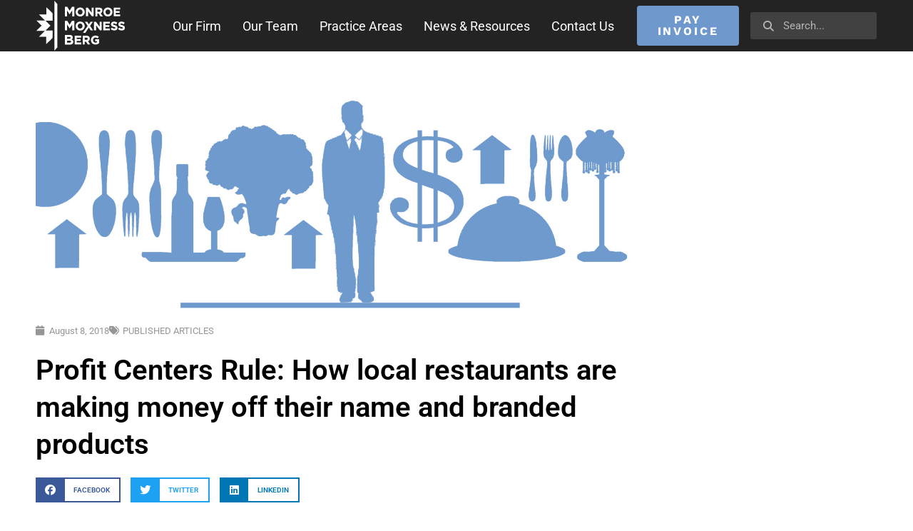

--- FILE ---
content_type: text/html; charset=UTF-8
request_url: https://mmblawfirm.com/profit-centers-rule-local-restaurants-making-money-off-name-branded-products/
body_size: 24579
content:
<!doctype html>
<html lang="en-US">
<head>
	<meta charset="UTF-8">
	<meta name="viewport" content="width=device-width, initial-scale=1">
	<link rel="profile" href="https://gmpg.org/xfn/11">
	<meta name='robots' content='index, follow, max-image-preview:large, max-snippet:-1, max-video-preview:-1' />
<script id="cookieyes" type="text/javascript" src="https://cdn-cookieyes.com/client_data/c1fe9320f7438ff5cffd0b29/script.js"></script>
	<!-- This site is optimized with the Yoast SEO plugin v26.8 - https://yoast.com/product/yoast-seo-wordpress/ -->
	<title>Profit Centers Rule: How local restaurants are making money off their name and branded products - Monroe Moxness Berg</title>
	<link rel="canonical" href="https://mmblawfirm.com/profit-centers-rule-local-restaurants-making-money-off-name-branded-products/" />
	<meta property="og:locale" content="en_US" />
	<meta property="og:type" content="article" />
	<meta property="og:title" content="Profit Centers Rule: How local restaurants are making money off their name and branded products - Monroe Moxness Berg" />
	<meta property="og:description" content="My mantra over the years has always been: Successful restaurant companies have multiple profit centers. The most common profit centers include private dining, catering, off-premise sales, unique bar programs and the in-store sale of branded items, like mugs or T-shirts. But an often overlooked one is packaging and selling your most popular food items (be [&hellip;]" />
	<meta property="og:url" content="https://mmblawfirm.com/profit-centers-rule-local-restaurants-making-money-off-name-branded-products/" />
	<meta property="og:site_name" content="Monroe Moxness Berg" />
	<meta property="article:published_time" content="2018-08-08T19:30:08+00:00" />
	<meta property="article:modified_time" content="2018-08-08T20:06:03+00:00" />
	<meta property="og:image" content="https://mmblawfirm.com/wp-content/uploads/2016/09/Restaurant-Banner-Graphic-Blue-and-white-cropped-with-line-scaled.jpg" />
	<meta property="og:image:width" content="2560" />
	<meta property="og:image:height" content="935" />
	<meta property="og:image:type" content="image/jpeg" />
	<meta name="author" content="Dennis Monroe" />
	<meta name="twitter:card" content="summary_large_image" />
	<meta name="twitter:label1" content="Written by" />
	<meta name="twitter:data1" content="Dennis Monroe" />
	<meta name="twitter:label2" content="Est. reading time" />
	<meta name="twitter:data2" content="5 minutes" />
	<script type="application/ld+json" class="yoast-schema-graph">{"@context":"https://schema.org","@graph":[{"@type":"Article","@id":"https://mmblawfirm.com/profit-centers-rule-local-restaurants-making-money-off-name-branded-products/#article","isPartOf":{"@id":"https://mmblawfirm.com/profit-centers-rule-local-restaurants-making-money-off-name-branded-products/"},"author":{"@id":"https://mmblawfirm.com/#/schema/person/d232434658d43258b35570aa6835750c"},"headline":"Profit Centers Rule: How local restaurants are making money off their name and branded products","datePublished":"2018-08-08T19:30:08+00:00","dateModified":"2018-08-08T20:06:03+00:00","mainEntityOfPage":{"@id":"https://mmblawfirm.com/profit-centers-rule-local-restaurants-making-money-off-name-branded-products/"},"wordCount":1102,"publisher":{"@id":"https://mmblawfirm.com/#organization"},"image":{"@id":"https://mmblawfirm.com/profit-centers-rule-local-restaurants-making-money-off-name-branded-products/#primaryimage"},"thumbnailUrl":"https://mmblawfirm.com/wp-content/uploads/2016/09/Restaurant-Banner-Graphic-Blue-and-white-cropped-with-line-scaled.jpg","keywords":["Restaurant Finance"],"articleSection":["PUBLISHED ARTICLES"],"inLanguage":"en-US"},{"@type":"WebPage","@id":"https://mmblawfirm.com/profit-centers-rule-local-restaurants-making-money-off-name-branded-products/","url":"https://mmblawfirm.com/profit-centers-rule-local-restaurants-making-money-off-name-branded-products/","name":"Profit Centers Rule: How local restaurants are making money off their name and branded products - Monroe Moxness Berg","isPartOf":{"@id":"https://mmblawfirm.com/#website"},"primaryImageOfPage":{"@id":"https://mmblawfirm.com/profit-centers-rule-local-restaurants-making-money-off-name-branded-products/#primaryimage"},"image":{"@id":"https://mmblawfirm.com/profit-centers-rule-local-restaurants-making-money-off-name-branded-products/#primaryimage"},"thumbnailUrl":"https://mmblawfirm.com/wp-content/uploads/2016/09/Restaurant-Banner-Graphic-Blue-and-white-cropped-with-line-scaled.jpg","datePublished":"2018-08-08T19:30:08+00:00","dateModified":"2018-08-08T20:06:03+00:00","breadcrumb":{"@id":"https://mmblawfirm.com/profit-centers-rule-local-restaurants-making-money-off-name-branded-products/#breadcrumb"},"inLanguage":"en-US","potentialAction":[{"@type":"ReadAction","target":["https://mmblawfirm.com/profit-centers-rule-local-restaurants-making-money-off-name-branded-products/"]}],"author":{"@id":"https://mmblawfirm.com/#/schema/person/d232434658d43258b35570aa6835750c"}},{"@type":"ImageObject","inLanguage":"en-US","@id":"https://mmblawfirm.com/profit-centers-rule-local-restaurants-making-money-off-name-branded-products/#primaryimage","url":"https://mmblawfirm.com/wp-content/uploads/2016/09/Restaurant-Banner-Graphic-Blue-and-white-cropped-with-line-scaled.jpg","contentUrl":"https://mmblawfirm.com/wp-content/uploads/2016/09/Restaurant-Banner-Graphic-Blue-and-white-cropped-with-line-scaled.jpg","width":2560,"height":935},{"@type":"BreadcrumbList","@id":"https://mmblawfirm.com/profit-centers-rule-local-restaurants-making-money-off-name-branded-products/#breadcrumb","itemListElement":[{"@type":"ListItem","position":1,"name":"Home","item":"https://mmblawfirm.com/"},{"@type":"ListItem","position":2,"name":"News &#038; Resources","item":"https://mmblawfirm.com/news-resources/"},{"@type":"ListItem","position":3,"name":"Profit Centers Rule: How local restaurants are making money off their name and branded products"}]},{"@type":"WebSite","@id":"https://mmblawfirm.com/#website","url":"https://mmblawfirm.com/","name":"Monroe Moxness Berg","description":"More then a Law Firm","publisher":{"@id":"https://mmblawfirm.com/#organization"},"potentialAction":[{"@type":"SearchAction","target":{"@type":"EntryPoint","urlTemplate":"https://mmblawfirm.com/?s={search_term_string}"},"query-input":{"@type":"PropertyValueSpecification","valueRequired":true,"valueName":"search_term_string"}}],"inLanguage":"en-US"},{"@type":"Organization","@id":"https://mmblawfirm.com/#organization","name":"Monroe Moxness Berg","url":"https://mmblawfirm.com/","logo":{"@type":"ImageObject","inLanguage":"en-US","@id":"https://mmblawfirm.com/#/schema/logo/image/","url":"https://mmblawfirm.com/wp-content/uploads/2019/10/logo-white.svg","contentUrl":"https://mmblawfirm.com/wp-content/uploads/2019/10/logo-white.svg","caption":"Monroe Moxness Berg"},"image":{"@id":"https://mmblawfirm.com/#/schema/logo/image/"}},{"@type":"Person","@id":"https://mmblawfirm.com/#/schema/person/d232434658d43258b35570aa6835750c","name":"Dennis Monroe","image":{"@type":"ImageObject","inLanguage":"en-US","@id":"https://mmblawfirm.com/#/schema/person/image/6912ea70a55c579695982ec4a45fd484","url":"https://mmblawfirm.com/wp-content/uploads/2025/07/Dennis_Monroe_0001-2_author.jpg","contentUrl":"https://mmblawfirm.com/wp-content/uploads/2025/07/Dennis_Monroe_0001-2_author.jpg","caption":"Dennis Monroe"},"description":"Co-founder and chairman of Monroe Moxness Berg PA, Dennis is a pioneer in corporate financing with a broad network of finance contacts and clients. He assists businesses, from emerging companies to multinational firms, by providing creative ideas, identifying unique financing sources, and developing the financial tools necessary for their growth and development.","url":"https://mmblawfirm.com/team/dennis/"}]}</script>
	<!-- / Yoast SEO plugin. -->


<link rel='dns-prefetch' href='//www.googletagmanager.com' />
<link rel='dns-prefetch' href='//cdnjs.cloudflare.com' />
<link rel="alternate" type="application/rss+xml" title="Monroe Moxness Berg &raquo; Feed" href="https://mmblawfirm.com/feed/" />
<link rel="alternate" type="application/rss+xml" title="Monroe Moxness Berg &raquo; Comments Feed" href="https://mmblawfirm.com/comments/feed/" />
<link rel="alternate" title="oEmbed (JSON)" type="application/json+oembed" href="https://mmblawfirm.com/wp-json/oembed/1.0/embed?url=https%3A%2F%2Fmmblawfirm.com%2Fprofit-centers-rule-local-restaurants-making-money-off-name-branded-products%2F" />
<link rel="alternate" title="oEmbed (XML)" type="text/xml+oembed" href="https://mmblawfirm.com/wp-json/oembed/1.0/embed?url=https%3A%2F%2Fmmblawfirm.com%2Fprofit-centers-rule-local-restaurants-making-money-off-name-branded-products%2F&#038;format=xml" />
<style id='wp-img-auto-sizes-contain-inline-css'>
img:is([sizes=auto i],[sizes^="auto," i]){contain-intrinsic-size:3000px 1500px}
/*# sourceURL=wp-img-auto-sizes-contain-inline-css */
</style>
<link rel='stylesheet' id='sdm-styles-css' href='https://mmblawfirm.com/wp-content/plugins/simple-download-monitor/css/sdm_wp_styles.css?ver=6.9' media='all' />
<style id='wp-emoji-styles-inline-css'>

	img.wp-smiley, img.emoji {
		display: inline !important;
		border: none !important;
		box-shadow: none !important;
		height: 1em !important;
		width: 1em !important;
		margin: 0 0.07em !important;
		vertical-align: -0.1em !important;
		background: none !important;
		padding: 0 !important;
	}
/*# sourceURL=wp-emoji-styles-inline-css */
</style>
<link rel='stylesheet' id='wp-block-library-css' href='https://mmblawfirm.com/wp-includes/css/dist/block-library/style.min.css?ver=6.9' media='all' />
<link rel='stylesheet' id='jet-engine-frontend-css' href='https://mmblawfirm.com/wp-content/plugins/jet-engine/assets/css/frontend.css?ver=3.8.3' media='all' />
<style id='global-styles-inline-css'>
:root{--wp--preset--aspect-ratio--square: 1;--wp--preset--aspect-ratio--4-3: 4/3;--wp--preset--aspect-ratio--3-4: 3/4;--wp--preset--aspect-ratio--3-2: 3/2;--wp--preset--aspect-ratio--2-3: 2/3;--wp--preset--aspect-ratio--16-9: 16/9;--wp--preset--aspect-ratio--9-16: 9/16;--wp--preset--color--black: #000000;--wp--preset--color--cyan-bluish-gray: #abb8c3;--wp--preset--color--white: #ffffff;--wp--preset--color--pale-pink: #f78da7;--wp--preset--color--vivid-red: #cf2e2e;--wp--preset--color--luminous-vivid-orange: #ff6900;--wp--preset--color--luminous-vivid-amber: #fcb900;--wp--preset--color--light-green-cyan: #7bdcb5;--wp--preset--color--vivid-green-cyan: #00d084;--wp--preset--color--pale-cyan-blue: #8ed1fc;--wp--preset--color--vivid-cyan-blue: #0693e3;--wp--preset--color--vivid-purple: #9b51e0;--wp--preset--gradient--vivid-cyan-blue-to-vivid-purple: linear-gradient(135deg,rgb(6,147,227) 0%,rgb(155,81,224) 100%);--wp--preset--gradient--light-green-cyan-to-vivid-green-cyan: linear-gradient(135deg,rgb(122,220,180) 0%,rgb(0,208,130) 100%);--wp--preset--gradient--luminous-vivid-amber-to-luminous-vivid-orange: linear-gradient(135deg,rgb(252,185,0) 0%,rgb(255,105,0) 100%);--wp--preset--gradient--luminous-vivid-orange-to-vivid-red: linear-gradient(135deg,rgb(255,105,0) 0%,rgb(207,46,46) 100%);--wp--preset--gradient--very-light-gray-to-cyan-bluish-gray: linear-gradient(135deg,rgb(238,238,238) 0%,rgb(169,184,195) 100%);--wp--preset--gradient--cool-to-warm-spectrum: linear-gradient(135deg,rgb(74,234,220) 0%,rgb(151,120,209) 20%,rgb(207,42,186) 40%,rgb(238,44,130) 60%,rgb(251,105,98) 80%,rgb(254,248,76) 100%);--wp--preset--gradient--blush-light-purple: linear-gradient(135deg,rgb(255,206,236) 0%,rgb(152,150,240) 100%);--wp--preset--gradient--blush-bordeaux: linear-gradient(135deg,rgb(254,205,165) 0%,rgb(254,45,45) 50%,rgb(107,0,62) 100%);--wp--preset--gradient--luminous-dusk: linear-gradient(135deg,rgb(255,203,112) 0%,rgb(199,81,192) 50%,rgb(65,88,208) 100%);--wp--preset--gradient--pale-ocean: linear-gradient(135deg,rgb(255,245,203) 0%,rgb(182,227,212) 50%,rgb(51,167,181) 100%);--wp--preset--gradient--electric-grass: linear-gradient(135deg,rgb(202,248,128) 0%,rgb(113,206,126) 100%);--wp--preset--gradient--midnight: linear-gradient(135deg,rgb(2,3,129) 0%,rgb(40,116,252) 100%);--wp--preset--font-size--small: 13px;--wp--preset--font-size--medium: 20px;--wp--preset--font-size--large: 36px;--wp--preset--font-size--x-large: 42px;--wp--preset--spacing--20: 0.44rem;--wp--preset--spacing--30: 0.67rem;--wp--preset--spacing--40: 1rem;--wp--preset--spacing--50: 1.5rem;--wp--preset--spacing--60: 2.25rem;--wp--preset--spacing--70: 3.38rem;--wp--preset--spacing--80: 5.06rem;--wp--preset--shadow--natural: 6px 6px 9px rgba(0, 0, 0, 0.2);--wp--preset--shadow--deep: 12px 12px 50px rgba(0, 0, 0, 0.4);--wp--preset--shadow--sharp: 6px 6px 0px rgba(0, 0, 0, 0.2);--wp--preset--shadow--outlined: 6px 6px 0px -3px rgb(255, 255, 255), 6px 6px rgb(0, 0, 0);--wp--preset--shadow--crisp: 6px 6px 0px rgb(0, 0, 0);}:root { --wp--style--global--content-size: 800px;--wp--style--global--wide-size: 1200px; }:where(body) { margin: 0; }.wp-site-blocks > .alignleft { float: left; margin-right: 2em; }.wp-site-blocks > .alignright { float: right; margin-left: 2em; }.wp-site-blocks > .aligncenter { justify-content: center; margin-left: auto; margin-right: auto; }:where(.wp-site-blocks) > * { margin-block-start: 24px; margin-block-end: 0; }:where(.wp-site-blocks) > :first-child { margin-block-start: 0; }:where(.wp-site-blocks) > :last-child { margin-block-end: 0; }:root { --wp--style--block-gap: 24px; }:root :where(.is-layout-flow) > :first-child{margin-block-start: 0;}:root :where(.is-layout-flow) > :last-child{margin-block-end: 0;}:root :where(.is-layout-flow) > *{margin-block-start: 24px;margin-block-end: 0;}:root :where(.is-layout-constrained) > :first-child{margin-block-start: 0;}:root :where(.is-layout-constrained) > :last-child{margin-block-end: 0;}:root :where(.is-layout-constrained) > *{margin-block-start: 24px;margin-block-end: 0;}:root :where(.is-layout-flex){gap: 24px;}:root :where(.is-layout-grid){gap: 24px;}.is-layout-flow > .alignleft{float: left;margin-inline-start: 0;margin-inline-end: 2em;}.is-layout-flow > .alignright{float: right;margin-inline-start: 2em;margin-inline-end: 0;}.is-layout-flow > .aligncenter{margin-left: auto !important;margin-right: auto !important;}.is-layout-constrained > .alignleft{float: left;margin-inline-start: 0;margin-inline-end: 2em;}.is-layout-constrained > .alignright{float: right;margin-inline-start: 2em;margin-inline-end: 0;}.is-layout-constrained > .aligncenter{margin-left: auto !important;margin-right: auto !important;}.is-layout-constrained > :where(:not(.alignleft):not(.alignright):not(.alignfull)){max-width: var(--wp--style--global--content-size);margin-left: auto !important;margin-right: auto !important;}.is-layout-constrained > .alignwide{max-width: var(--wp--style--global--wide-size);}body .is-layout-flex{display: flex;}.is-layout-flex{flex-wrap: wrap;align-items: center;}.is-layout-flex > :is(*, div){margin: 0;}body .is-layout-grid{display: grid;}.is-layout-grid > :is(*, div){margin: 0;}body{padding-top: 0px;padding-right: 0px;padding-bottom: 0px;padding-left: 0px;}a:where(:not(.wp-element-button)){text-decoration: underline;}:root :where(.wp-element-button, .wp-block-button__link){background-color: #32373c;border-width: 0;color: #fff;font-family: inherit;font-size: inherit;font-style: inherit;font-weight: inherit;letter-spacing: inherit;line-height: inherit;padding-top: calc(0.667em + 2px);padding-right: calc(1.333em + 2px);padding-bottom: calc(0.667em + 2px);padding-left: calc(1.333em + 2px);text-decoration: none;text-transform: inherit;}.has-black-color{color: var(--wp--preset--color--black) !important;}.has-cyan-bluish-gray-color{color: var(--wp--preset--color--cyan-bluish-gray) !important;}.has-white-color{color: var(--wp--preset--color--white) !important;}.has-pale-pink-color{color: var(--wp--preset--color--pale-pink) !important;}.has-vivid-red-color{color: var(--wp--preset--color--vivid-red) !important;}.has-luminous-vivid-orange-color{color: var(--wp--preset--color--luminous-vivid-orange) !important;}.has-luminous-vivid-amber-color{color: var(--wp--preset--color--luminous-vivid-amber) !important;}.has-light-green-cyan-color{color: var(--wp--preset--color--light-green-cyan) !important;}.has-vivid-green-cyan-color{color: var(--wp--preset--color--vivid-green-cyan) !important;}.has-pale-cyan-blue-color{color: var(--wp--preset--color--pale-cyan-blue) !important;}.has-vivid-cyan-blue-color{color: var(--wp--preset--color--vivid-cyan-blue) !important;}.has-vivid-purple-color{color: var(--wp--preset--color--vivid-purple) !important;}.has-black-background-color{background-color: var(--wp--preset--color--black) !important;}.has-cyan-bluish-gray-background-color{background-color: var(--wp--preset--color--cyan-bluish-gray) !important;}.has-white-background-color{background-color: var(--wp--preset--color--white) !important;}.has-pale-pink-background-color{background-color: var(--wp--preset--color--pale-pink) !important;}.has-vivid-red-background-color{background-color: var(--wp--preset--color--vivid-red) !important;}.has-luminous-vivid-orange-background-color{background-color: var(--wp--preset--color--luminous-vivid-orange) !important;}.has-luminous-vivid-amber-background-color{background-color: var(--wp--preset--color--luminous-vivid-amber) !important;}.has-light-green-cyan-background-color{background-color: var(--wp--preset--color--light-green-cyan) !important;}.has-vivid-green-cyan-background-color{background-color: var(--wp--preset--color--vivid-green-cyan) !important;}.has-pale-cyan-blue-background-color{background-color: var(--wp--preset--color--pale-cyan-blue) !important;}.has-vivid-cyan-blue-background-color{background-color: var(--wp--preset--color--vivid-cyan-blue) !important;}.has-vivid-purple-background-color{background-color: var(--wp--preset--color--vivid-purple) !important;}.has-black-border-color{border-color: var(--wp--preset--color--black) !important;}.has-cyan-bluish-gray-border-color{border-color: var(--wp--preset--color--cyan-bluish-gray) !important;}.has-white-border-color{border-color: var(--wp--preset--color--white) !important;}.has-pale-pink-border-color{border-color: var(--wp--preset--color--pale-pink) !important;}.has-vivid-red-border-color{border-color: var(--wp--preset--color--vivid-red) !important;}.has-luminous-vivid-orange-border-color{border-color: var(--wp--preset--color--luminous-vivid-orange) !important;}.has-luminous-vivid-amber-border-color{border-color: var(--wp--preset--color--luminous-vivid-amber) !important;}.has-light-green-cyan-border-color{border-color: var(--wp--preset--color--light-green-cyan) !important;}.has-vivid-green-cyan-border-color{border-color: var(--wp--preset--color--vivid-green-cyan) !important;}.has-pale-cyan-blue-border-color{border-color: var(--wp--preset--color--pale-cyan-blue) !important;}.has-vivid-cyan-blue-border-color{border-color: var(--wp--preset--color--vivid-cyan-blue) !important;}.has-vivid-purple-border-color{border-color: var(--wp--preset--color--vivid-purple) !important;}.has-vivid-cyan-blue-to-vivid-purple-gradient-background{background: var(--wp--preset--gradient--vivid-cyan-blue-to-vivid-purple) !important;}.has-light-green-cyan-to-vivid-green-cyan-gradient-background{background: var(--wp--preset--gradient--light-green-cyan-to-vivid-green-cyan) !important;}.has-luminous-vivid-amber-to-luminous-vivid-orange-gradient-background{background: var(--wp--preset--gradient--luminous-vivid-amber-to-luminous-vivid-orange) !important;}.has-luminous-vivid-orange-to-vivid-red-gradient-background{background: var(--wp--preset--gradient--luminous-vivid-orange-to-vivid-red) !important;}.has-very-light-gray-to-cyan-bluish-gray-gradient-background{background: var(--wp--preset--gradient--very-light-gray-to-cyan-bluish-gray) !important;}.has-cool-to-warm-spectrum-gradient-background{background: var(--wp--preset--gradient--cool-to-warm-spectrum) !important;}.has-blush-light-purple-gradient-background{background: var(--wp--preset--gradient--blush-light-purple) !important;}.has-blush-bordeaux-gradient-background{background: var(--wp--preset--gradient--blush-bordeaux) !important;}.has-luminous-dusk-gradient-background{background: var(--wp--preset--gradient--luminous-dusk) !important;}.has-pale-ocean-gradient-background{background: var(--wp--preset--gradient--pale-ocean) !important;}.has-electric-grass-gradient-background{background: var(--wp--preset--gradient--electric-grass) !important;}.has-midnight-gradient-background{background: var(--wp--preset--gradient--midnight) !important;}.has-small-font-size{font-size: var(--wp--preset--font-size--small) !important;}.has-medium-font-size{font-size: var(--wp--preset--font-size--medium) !important;}.has-large-font-size{font-size: var(--wp--preset--font-size--large) !important;}.has-x-large-font-size{font-size: var(--wp--preset--font-size--x-large) !important;}
:root :where(.wp-block-pullquote){font-size: 1.5em;line-height: 1.6;}
/*# sourceURL=global-styles-inline-css */
</style>
<link rel='stylesheet' id='wp-components-css' href='https://mmblawfirm.com/wp-includes/css/dist/components/style.min.css?ver=6.9' media='all' />
<link rel='stylesheet' id='godaddy-styles-css' href='https://mmblawfirm.com/wp-content/mu-plugins/vendor/wpex/godaddy-launch/includes/Dependencies/GoDaddy/Styles/build/latest.css?ver=2.0.2' media='all' />
<link rel='stylesheet' id='hello-elementor-css' href='https://mmblawfirm.com/wp-content/themes/hello-elementor/assets/css/reset.css?ver=3.4.6' media='all' />
<link rel='stylesheet' id='hello-elementor-theme-style-css' href='https://mmblawfirm.com/wp-content/themes/hello-elementor/assets/css/theme.css?ver=3.4.6' media='all' />
<link rel='stylesheet' id='hello-elementor-header-footer-css' href='https://mmblawfirm.com/wp-content/themes/hello-elementor/assets/css/header-footer.css?ver=3.4.6' media='all' />
<link rel='stylesheet' id='jet-theme-core-frontend-styles-css' href='https://mmblawfirm.com/wp-content/plugins/jet-theme-core/assets/css/frontend.css?ver=2.3.1.1' media='all' />
<link rel='stylesheet' id='elementor-frontend-css' href='https://mmblawfirm.com/wp-content/plugins/elementor/assets/css/frontend.min.css?ver=3.34.4' media='all' />
<style id='elementor-frontend-inline-css'>
.elementor-kit-11784{--e-global-color-primary:#6F98CD;--e-global-color-secondary:#000000;--e-global-color-text:#2A2A2A;--e-global-color-accent:#B09364;--e-global-color-a2e8425:#FFFFFF;--e-global-typography-primary-font-family:"Roboto";--e-global-typography-primary-font-weight:600;--e-global-typography-secondary-font-family:"Roboto";--e-global-typography-secondary-font-weight:400;--e-global-typography-text-font-family:"Roboto";--e-global-typography-text-font-weight:400;--e-global-typography-accent-font-family:"Roboto";--e-global-typography-accent-font-weight:500;}.elementor-kit-11784 e-page-transition{background-color:#FFBC7D;}.elementor-kit-11784 a{color:var( --e-global-color-primary );}.elementor-section.elementor-section-boxed > .elementor-container{max-width:1140px;}.e-con{--container-max-width:1140px;}.elementor-widget:not(:last-child){margin-block-end:20px;}.elementor-element{--widgets-spacing:20px 20px;--widgets-spacing-row:20px;--widgets-spacing-column:20px;}{}h1.entry-title{display:var(--page-title-display);}.site-header .site-branding{flex-direction:column;align-items:stretch;}.site-header{padding-inline-end:0px;padding-inline-start:0px;}.site-footer .site-branding{flex-direction:column;align-items:stretch;}@media(max-width:1024px){.elementor-section.elementor-section-boxed > .elementor-container{max-width:1200px;}.e-con{--container-max-width:1200px;}}@media(max-width:767px){.elementor-section.elementor-section-boxed > .elementor-container{max-width:767px;}.e-con{--container-max-width:767px;}}
.elementor-43006 .elementor-element.elementor-element-1c361ffc:not(.elementor-motion-effects-element-type-background), .elementor-43006 .elementor-element.elementor-element-1c361ffc > .elementor-motion-effects-container > .elementor-motion-effects-layer{background-color:#232323;}.elementor-43006 .elementor-element.elementor-element-1c361ffc > .elementor-container{min-height:10vh;}.elementor-43006 .elementor-element.elementor-element-1c361ffc{transition:background 0.3s, border 0.3s, border-radius 0.3s, box-shadow 0.3s;margin-top:0px;margin-bottom:0px;padding:0% 4% 0% 4%;}.elementor-43006 .elementor-element.elementor-element-1c361ffc > .elementor-background-overlay{transition:background 0.3s, border-radius 0.3s, opacity 0.3s;}.elementor-bc-flex-widget .elementor-43006 .elementor-element.elementor-element-77d1f394.elementor-column .elementor-widget-wrap{align-items:center;}.elementor-43006 .elementor-element.elementor-element-77d1f394.elementor-column.elementor-element[data-element_type="column"] > .elementor-widget-wrap.elementor-element-populated{align-content:center;align-items:center;}.elementor-43006 .elementor-element.elementor-element-77d1f394 > .elementor-element-populated{padding:0px 0px 0px 0px;}.elementor-43006 .elementor-element.elementor-element-1cfc372a{width:var( --container-widget-width, 20% );max-width:20%;--container-widget-width:20%;--container-widget-flex-grow:0;text-align:start;}.elementor-43006 .elementor-element.elementor-element-1cfc372a img{width:100%;}.elementor-43006 .elementor-element.elementor-element-3fe84c85{width:var( --container-widget-width, 80% );max-width:80%;--container-widget-width:80%;--container-widget-flex-grow:0;--e-nav-menu-horizontal-menu-item-margin:calc( 0px / 2 );--nav-menu-icon-size:25px;}.elementor-43006 .elementor-element.elementor-element-3fe84c85 > .elementor-widget-container{margin:0% 0% 0% 0%;padding:0% 0% 0% 0%;}.elementor-43006 .elementor-element.elementor-element-3fe84c85 .elementor-menu-toggle{margin:0 auto;background-color:rgba(255, 255, 255, 0);}.elementor-43006 .elementor-element.elementor-element-3fe84c85 .elementor-nav-menu .elementor-item{font-size:18px;font-weight:400;line-height:1.5em;}.elementor-43006 .elementor-element.elementor-element-3fe84c85 .elementor-nav-menu--main .elementor-item{color:var( --e-global-color-a2e8425 );fill:var( --e-global-color-a2e8425 );padding-left:15px;padding-right:15px;}.elementor-43006 .elementor-element.elementor-element-3fe84c85 .elementor-nav-menu--main .elementor-item:hover,
					.elementor-43006 .elementor-element.elementor-element-3fe84c85 .elementor-nav-menu--main .elementor-item.elementor-item-active,
					.elementor-43006 .elementor-element.elementor-element-3fe84c85 .elementor-nav-menu--main .elementor-item.highlighted,
					.elementor-43006 .elementor-element.elementor-element-3fe84c85 .elementor-nav-menu--main .elementor-item:focus{color:var( --e-global-color-accent );fill:var( --e-global-color-accent );}.elementor-43006 .elementor-element.elementor-element-3fe84c85 .elementor-nav-menu--main .elementor-item.elementor-item-active{color:var( --e-global-color-accent );}.elementor-43006 .elementor-element.elementor-element-3fe84c85 .elementor-nav-menu--main:not(.elementor-nav-menu--layout-horizontal) .elementor-nav-menu > li:not(:last-child){margin-bottom:0px;}.elementor-43006 .elementor-element.elementor-element-3fe84c85 .elementor-nav-menu--dropdown a, .elementor-43006 .elementor-element.elementor-element-3fe84c85 .elementor-menu-toggle{color:#000000;fill:#000000;}.elementor-43006 .elementor-element.elementor-element-3fe84c85 .elementor-nav-menu--dropdown{background-color:#B0B6B6;}.elementor-43006 .elementor-element.elementor-element-3fe84c85 .elementor-nav-menu--dropdown a:hover,
					.elementor-43006 .elementor-element.elementor-element-3fe84c85 .elementor-nav-menu--dropdown a:focus,
					.elementor-43006 .elementor-element.elementor-element-3fe84c85 .elementor-nav-menu--dropdown a.elementor-item-active,
					.elementor-43006 .elementor-element.elementor-element-3fe84c85 .elementor-nav-menu--dropdown a.highlighted,
					.elementor-43006 .elementor-element.elementor-element-3fe84c85 .elementor-menu-toggle:hover,
					.elementor-43006 .elementor-element.elementor-element-3fe84c85 .elementor-menu-toggle:focus{color:#003AF1;}.elementor-43006 .elementor-element.elementor-element-3fe84c85 .elementor-nav-menu--dropdown a:hover,
					.elementor-43006 .elementor-element.elementor-element-3fe84c85 .elementor-nav-menu--dropdown a:focus,
					.elementor-43006 .elementor-element.elementor-element-3fe84c85 .elementor-nav-menu--dropdown a.elementor-item-active,
					.elementor-43006 .elementor-element.elementor-element-3fe84c85 .elementor-nav-menu--dropdown a.highlighted{background-color:#FFFFFF;}.elementor-43006 .elementor-element.elementor-element-3fe84c85 .elementor-nav-menu--dropdown a.elementor-item-active{color:#003AF1;background-color:#FFFFFF;}.elementor-43006 .elementor-element.elementor-element-3fe84c85 div.elementor-menu-toggle{color:var( --e-global-color-primary );}.elementor-43006 .elementor-element.elementor-element-3fe84c85 div.elementor-menu-toggle svg{fill:var( --e-global-color-primary );}.elementor-bc-flex-widget .elementor-43006 .elementor-element.elementor-element-59b721cd.elementor-column .elementor-widget-wrap{align-items:center;}.elementor-43006 .elementor-element.elementor-element-59b721cd.elementor-column.elementor-element[data-element_type="column"] > .elementor-widget-wrap.elementor-element-populated{align-content:center;align-items:center;}.elementor-43006 .elementor-element.elementor-element-59b721cd.elementor-column > .elementor-widget-wrap{justify-content:flex-end;}.elementor-43006 .elementor-element.elementor-element-59b721cd > .elementor-element-populated{padding:0px 0px 0px 0px;}.elementor-43006 .elementor-element.elementor-element-52745640 .elementor-button{background-color:var( --e-global-color-primary );font-family:"Work Sans", Sans-serif;font-size:16px;font-weight:bold;text-transform:uppercase;letter-spacing:2.92px;fill:var( --e-global-color-a2e8425 );color:var( --e-global-color-a2e8425 );border-radius:4px 4px 4px 4px;}.elementor-43006 .elementor-element.elementor-element-52745640 .elementor-button:hover, .elementor-43006 .elementor-element.elementor-element-52745640 .elementor-button:focus{background-color:var( --e-global-color-accent );}.elementor-43006 .elementor-element.elementor-element-52745640{width:var( --container-widget-width, 45% );max-width:45%;--container-widget-width:45%;--container-widget-flex-grow:0;}.elementor-43006 .elementor-element.elementor-element-52745640 > .elementor-widget-container{padding:0% 10% 0% 0%;}.elementor-43006 .elementor-element.elementor-element-1765e77b{width:var( --container-widget-width, 50% );max-width:50%;--container-widget-width:50%;--container-widget-flex-grow:0;}.elementor-43006 .elementor-element.elementor-element-1765e77b .elementor-search-form__container{min-height:38px;}.elementor-43006 .elementor-element.elementor-element-1765e77b .elementor-search-form__submit{min-width:38px;}body:not(.rtl) .elementor-43006 .elementor-element.elementor-element-1765e77b .elementor-search-form__icon{padding-left:calc(38px / 3);}body.rtl .elementor-43006 .elementor-element.elementor-element-1765e77b .elementor-search-form__icon{padding-right:calc(38px / 3);}.elementor-43006 .elementor-element.elementor-element-1765e77b .elementor-search-form__input, .elementor-43006 .elementor-element.elementor-element-1765e77b.elementor-search-form--button-type-text .elementor-search-form__submit{padding-left:calc(38px / 3);padding-right:calc(38px / 3);}.elementor-43006 .elementor-element.elementor-element-1765e77b .elementor-search-form__input,
					.elementor-43006 .elementor-element.elementor-element-1765e77b .elementor-search-form__icon,
					.elementor-43006 .elementor-element.elementor-element-1765e77b .elementor-lightbox .dialog-lightbox-close-button,
					.elementor-43006 .elementor-element.elementor-element-1765e77b .elementor-lightbox .dialog-lightbox-close-button:hover,
					.elementor-43006 .elementor-element.elementor-element-1765e77b.elementor-search-form--skin-full_screen input[type="search"].elementor-search-form__input{color:#FFFFFF;fill:#FFFFFF;}.elementor-43006 .elementor-element.elementor-element-1765e77b:not(.elementor-search-form--skin-full_screen) .elementor-search-form__container{background-color:#414141;border-width:5px 5px 5px 5px;border-radius:3px;}.elementor-43006 .elementor-element.elementor-element-1765e77b.elementor-search-form--skin-full_screen input[type="search"].elementor-search-form__input{background-color:#414141;border-width:5px 5px 5px 5px;border-radius:3px;}.elementor-43006 .elementor-element.elementor-element-7b0ea3d3:not(.elementor-motion-effects-element-type-background), .elementor-43006 .elementor-element.elementor-element-7b0ea3d3 > .elementor-motion-effects-container > .elementor-motion-effects-layer{background-color:#232323;}.elementor-43006 .elementor-element.elementor-element-7b0ea3d3 > .elementor-container{min-height:10vh;}.elementor-43006 .elementor-element.elementor-element-7b0ea3d3{transition:background 0.3s, border 0.3s, border-radius 0.3s, box-shadow 0.3s;margin-top:0px;margin-bottom:0px;padding:0% 4% 0% 4%;}.elementor-43006 .elementor-element.elementor-element-7b0ea3d3 > .elementor-background-overlay{transition:background 0.3s, border-radius 0.3s, opacity 0.3s;}.elementor-bc-flex-widget .elementor-43006 .elementor-element.elementor-element-6bb97ddc.elementor-column .elementor-widget-wrap{align-items:center;}.elementor-43006 .elementor-element.elementor-element-6bb97ddc.elementor-column.elementor-element[data-element_type="column"] > .elementor-widget-wrap.elementor-element-populated{align-content:center;align-items:center;}.elementor-43006 .elementor-element.elementor-element-6bb97ddc > .elementor-element-populated{padding:0px 0px 0px 0px;}.elementor-43006 .elementor-element.elementor-element-34e584bb{width:var( --container-widget-width, 22% );max-width:22%;--container-widget-width:22%;--container-widget-flex-grow:0;text-align:start;}.elementor-43006 .elementor-element.elementor-element-34e584bb img{width:100%;}.elementor-43006 .elementor-element.elementor-element-46e956f3 .elementor-icon-wrapper{text-align:center;}.elementor-43006 .elementor-element.elementor-element-46e956f3 .elementor-icon{font-size:30px;}.elementor-43006 .elementor-element.elementor-element-46e956f3 .elementor-icon svg{height:30px;}.elementor-theme-builder-content-area{height:400px;}.elementor-location-header:before, .elementor-location-footer:before{content:"";display:table;clear:both;}@media(max-width:1024px){.elementor-43006 .elementor-element.elementor-element-1c361ffc{margin-top:0px;margin-bottom:0px;padding:0% 4% 0% 4%;}.elementor-43006 .elementor-element.elementor-element-77d1f394.elementor-column > .elementor-widget-wrap{justify-content:space-between;}.elementor-43006 .elementor-element.elementor-element-77d1f394 > .elementor-element-populated{padding:0px 2px 0px 0px;}.elementor-43006 .elementor-element.elementor-element-3fe84c85{width:var( --container-widget-width, 40px );max-width:40px;--container-widget-width:40px;--container-widget-flex-grow:0;}.elementor-43006 .elementor-element.elementor-element-3fe84c85 > .elementor-widget-container{margin:0px 0px 0px 0px;padding:0% 0% 0% 0%;}.elementor-43006 .elementor-element.elementor-element-7b0ea3d3{margin-top:0px;margin-bottom:0px;padding:0% 4% 0% 4%;}.elementor-43006 .elementor-element.elementor-element-6bb97ddc.elementor-column > .elementor-widget-wrap{justify-content:space-between;}.elementor-43006 .elementor-element.elementor-element-6bb97ddc > .elementor-element-populated{padding:0px 2px 0px 0px;}.elementor-43006 .elementor-element.elementor-element-46e956f3{width:initial;max-width:initial;}.elementor-43006 .elementor-element.elementor-element-46e956f3 > .elementor-widget-container{margin:0% 5% -13% 0%;}.elementor-43006 .elementor-element.elementor-element-46e956f3 .elementor-icon-wrapper{text-align:end;}}@media(max-width:767px){.elementor-43006 .elementor-element.elementor-element-1c361ffc > .elementor-container{min-height:11vh;}.elementor-43006 .elementor-element.elementor-element-1c361ffc{margin-top:0px;margin-bottom:0px;}.elementor-43006 .elementor-element.elementor-element-77d1f394 > .elementor-element-populated{padding:0% 0% 0% 2%;}.elementor-43006 .elementor-element.elementor-element-7b0ea3d3 > .elementor-container{min-height:11vh;}.elementor-43006 .elementor-element.elementor-element-7b0ea3d3{margin-top:0px;margin-bottom:0px;}.elementor-43006 .elementor-element.elementor-element-6bb97ddc > .elementor-element-populated{padding:0% 0% 0% 2%;}.elementor-43006 .elementor-element.elementor-element-34e584bb{--container-widget-width:35%;--container-widget-flex-grow:0;width:var( --container-widget-width, 35% );max-width:35%;}.elementor-43006 .elementor-element.elementor-element-46e956f3 > .elementor-widget-container{margin:10% 0% 0% 0%;padding:0px 0px 0px 0px;}.elementor-43006 .elementor-element.elementor-element-46e956f3 .elementor-icon{font-size:25px;}.elementor-43006 .elementor-element.elementor-element-46e956f3 .elementor-icon svg{height:25px;}}@media(min-width:768px){.elementor-43006 .elementor-element.elementor-element-77d1f394{width:70.012%;}.elementor-43006 .elementor-element.elementor-element-59b721cd{width:30%;}}@media(max-width:1024px) and (min-width:768px){.elementor-43006 .elementor-element.elementor-element-77d1f394{width:53%;}.elementor-43006 .elementor-element.elementor-element-59b721cd{width:47%;}}
.elementor-43009 .elementor-element.elementor-element-715e88e8:not(.elementor-motion-effects-element-type-background), .elementor-43009 .elementor-element.elementor-element-715e88e8 > .elementor-motion-effects-container > .elementor-motion-effects-layer{background-color:#58595B;}.elementor-43009 .elementor-element.elementor-element-715e88e8{transition:background 0.3s, border 0.3s, border-radius 0.3s, box-shadow 0.3s;padding:4% 4% 4% 4%;}.elementor-43009 .elementor-element.elementor-element-715e88e8 > .elementor-background-overlay{transition:background 0.3s, border-radius 0.3s, opacity 0.3s;}.elementor-43009 .elementor-element.elementor-element-6f0b7415{text-align:start;}.elementor-43009 .elementor-element.elementor-element-6f0b7415 img{width:120px;}.elementor-43009 .elementor-element.elementor-element-1034af93{font-size:16px;line-height:1.7em;color:rgba(255,255,255,0.79);}.elementor-43009 .elementor-element.elementor-element-6630cef2{--grid-template-columns:repeat(0, auto);--icon-size:15px;--grid-column-gap:5px;--grid-row-gap:0px;}.elementor-43009 .elementor-element.elementor-element-6630cef2 .elementor-widget-container{text-align:left;}.elementor-43009 .elementor-element.elementor-element-79e207e3 .elementor-heading-title{font-size:18px;font-weight:500;color:#ffffff;}.elementor-43009 .elementor-element.elementor-element-4054759c .elementor-icon-list-items:not(.elementor-inline-items) .elementor-icon-list-item:not(:last-child){padding-block-end:calc(5px/2);}.elementor-43009 .elementor-element.elementor-element-4054759c .elementor-icon-list-items:not(.elementor-inline-items) .elementor-icon-list-item:not(:first-child){margin-block-start:calc(5px/2);}.elementor-43009 .elementor-element.elementor-element-4054759c .elementor-icon-list-items.elementor-inline-items .elementor-icon-list-item{margin-inline:calc(5px/2);}.elementor-43009 .elementor-element.elementor-element-4054759c .elementor-icon-list-items.elementor-inline-items{margin-inline:calc(-5px/2);}.elementor-43009 .elementor-element.elementor-element-4054759c .elementor-icon-list-items.elementor-inline-items .elementor-icon-list-item:after{inset-inline-end:calc(-5px/2);}.elementor-43009 .elementor-element.elementor-element-4054759c .elementor-icon-list-icon i{transition:color 0.3s;}.elementor-43009 .elementor-element.elementor-element-4054759c .elementor-icon-list-icon svg{transition:fill 0.3s;}.elementor-43009 .elementor-element.elementor-element-4054759c{--e-icon-list-icon-size:0px;--icon-vertical-offset:0px;}.elementor-43009 .elementor-element.elementor-element-4054759c .elementor-icon-list-icon{padding-inline-end:0px;}.elementor-43009 .elementor-element.elementor-element-4054759c .elementor-icon-list-item > .elementor-icon-list-text, .elementor-43009 .elementor-element.elementor-element-4054759c .elementor-icon-list-item > a{font-size:16px;font-weight:400;}.elementor-43009 .elementor-element.elementor-element-4054759c .elementor-icon-list-text{color:rgba(255,255,255,0.79);transition:color 0.3s;}.elementor-43009 .elementor-element.elementor-element-3160feaf .elementor-heading-title{font-size:18px;font-weight:500;color:#ffffff;}.elementor-43009 .elementor-element.elementor-element-150bb2b9 .elementor-icon-list-items:not(.elementor-inline-items) .elementor-icon-list-item:not(:last-child){padding-block-end:calc(5px/2);}.elementor-43009 .elementor-element.elementor-element-150bb2b9 .elementor-icon-list-items:not(.elementor-inline-items) .elementor-icon-list-item:not(:first-child){margin-block-start:calc(5px/2);}.elementor-43009 .elementor-element.elementor-element-150bb2b9 .elementor-icon-list-items.elementor-inline-items .elementor-icon-list-item{margin-inline:calc(5px/2);}.elementor-43009 .elementor-element.elementor-element-150bb2b9 .elementor-icon-list-items.elementor-inline-items{margin-inline:calc(-5px/2);}.elementor-43009 .elementor-element.elementor-element-150bb2b9 .elementor-icon-list-items.elementor-inline-items .elementor-icon-list-item:after{inset-inline-end:calc(-5px/2);}.elementor-43009 .elementor-element.elementor-element-150bb2b9 .elementor-icon-list-icon i{transition:color 0.3s;}.elementor-43009 .elementor-element.elementor-element-150bb2b9 .elementor-icon-list-icon svg{transition:fill 0.3s;}.elementor-43009 .elementor-element.elementor-element-150bb2b9{--e-icon-list-icon-size:0px;--icon-vertical-offset:0px;}.elementor-43009 .elementor-element.elementor-element-150bb2b9 .elementor-icon-list-icon{padding-inline-end:0px;}.elementor-43009 .elementor-element.elementor-element-150bb2b9 .elementor-icon-list-item > .elementor-icon-list-text, .elementor-43009 .elementor-element.elementor-element-150bb2b9 .elementor-icon-list-item > a{font-size:16px;font-weight:400;}.elementor-43009 .elementor-element.elementor-element-150bb2b9 .elementor-icon-list-text{color:rgba(255,255,255,0.79);transition:color 0.3s;}.elementor-43009 .elementor-element.elementor-element-70c9bdf{--display:flex;--flex-direction:row;--container-widget-width:calc( ( 1 - var( --container-widget-flex-grow ) ) * 100% );--container-widget-height:100%;--container-widget-flex-grow:1;--container-widget-align-self:stretch;--flex-wrap-mobile:wrap;--align-items:stretch;--gap:10px 10px;--row-gap:10px;--column-gap:10px;--padding-top:1%;--padding-bottom:1%;--padding-left:4%;--padding-right:4%;}.elementor-43009 .elementor-element.elementor-element-70c9bdf:not(.elementor-motion-effects-element-type-background), .elementor-43009 .elementor-element.elementor-element-70c9bdf > .elementor-motion-effects-container > .elementor-motion-effects-layer{background-color:#232323;}.elementor-43009 .elementor-element.elementor-element-9622aac{--display:flex;--flex-direction:row;--container-widget-width:calc( ( 1 - var( --container-widget-flex-grow ) ) * 100% );--container-widget-height:100%;--container-widget-flex-grow:1;--container-widget-align-self:stretch;--flex-wrap-mobile:wrap;--justify-content:space-between;--align-items:center;--padding-top:0px;--padding-bottom:0px;--padding-left:0px;--padding-right:0px;}.elementor-43009 .elementor-element.elementor-element-6025a70{text-align:center;}.elementor-43009 .elementor-element.elementor-element-6025a70 .elementor-heading-title{font-family:"Roboto", Sans-serif;font-size:15px;font-weight:400;color:var( --e-global-color-a2e8425 );}.elementor-43009 .elementor-element.elementor-element-a73c3a0 .elementor-icon-list-items:not(.elementor-inline-items) .elementor-icon-list-item:not(:last-child){padding-block-end:calc(5px/2);}.elementor-43009 .elementor-element.elementor-element-a73c3a0 .elementor-icon-list-items:not(.elementor-inline-items) .elementor-icon-list-item:not(:first-child){margin-block-start:calc(5px/2);}.elementor-43009 .elementor-element.elementor-element-a73c3a0 .elementor-icon-list-items.elementor-inline-items .elementor-icon-list-item{margin-inline:calc(5px/2);}.elementor-43009 .elementor-element.elementor-element-a73c3a0 .elementor-icon-list-items.elementor-inline-items{margin-inline:calc(-5px/2);}.elementor-43009 .elementor-element.elementor-element-a73c3a0 .elementor-icon-list-items.elementor-inline-items .elementor-icon-list-item:after{inset-inline-end:calc(-5px/2);}.elementor-43009 .elementor-element.elementor-element-a73c3a0 .elementor-icon-list-icon i{transition:color 0.3s;}.elementor-43009 .elementor-element.elementor-element-a73c3a0 .elementor-icon-list-icon svg{transition:fill 0.3s;}.elementor-43009 .elementor-element.elementor-element-a73c3a0{--e-icon-list-icon-size:0px;--icon-vertical-offset:0px;}.elementor-43009 .elementor-element.elementor-element-a73c3a0 .elementor-icon-list-icon{padding-inline-end:0px;}.elementor-43009 .elementor-element.elementor-element-a73c3a0 .elementor-icon-list-item > .elementor-icon-list-text, .elementor-43009 .elementor-element.elementor-element-a73c3a0 .elementor-icon-list-item > a{font-size:16px;font-weight:400;}.elementor-43009 .elementor-element.elementor-element-a73c3a0 .elementor-icon-list-text{color:rgba(255,255,255,0.79);transition:color 0.3s;}.elementor-theme-builder-content-area{height:400px;}.elementor-location-header:before, .elementor-location-footer:before{content:"";display:table;clear:both;}@media(max-width:1024px){.elementor-43009 .elementor-element.elementor-element-4054759c .elementor-icon-list-item > .elementor-icon-list-text, .elementor-43009 .elementor-element.elementor-element-4054759c .elementor-icon-list-item > a{font-size:13px;}.elementor-43009 .elementor-element.elementor-element-150bb2b9 .elementor-icon-list-item > .elementor-icon-list-text, .elementor-43009 .elementor-element.elementor-element-150bb2b9 .elementor-icon-list-item > a{font-size:13px;}.elementor-43009 .elementor-element.elementor-element-a73c3a0 .elementor-icon-list-item > .elementor-icon-list-text, .elementor-43009 .elementor-element.elementor-element-a73c3a0 .elementor-icon-list-item > a{font-size:13px;}}@media(max-width:1024px) and (min-width:768px){.elementor-43009 .elementor-element.elementor-element-66a8c461{width:40%;}.elementor-43009 .elementor-element.elementor-element-1d41828f{width:30%;}.elementor-43009 .elementor-element.elementor-element-77be40bb{width:30%;}}@media(max-width:767px){.elementor-43009 .elementor-element.elementor-element-6f0b7415 img{width:80px;}.elementor-43009 .elementor-element.elementor-element-4054759c .elementor-icon-list-item > .elementor-icon-list-text, .elementor-43009 .elementor-element.elementor-element-4054759c .elementor-icon-list-item > a{font-size:16px;}.elementor-43009 .elementor-element.elementor-element-150bb2b9 .elementor-icon-list-item > .elementor-icon-list-text, .elementor-43009 .elementor-element.elementor-element-150bb2b9 .elementor-icon-list-item > a{font-size:16px;}.elementor-43009 .elementor-element.elementor-element-9622aac{--justify-content:center;--gap:10px 0px;--row-gap:10px;--column-gap:0px;--padding-top:5px;--padding-bottom:5px;--padding-left:5px;--padding-right:5px;}.elementor-43009 .elementor-element.elementor-element-6025a70 .elementor-heading-title{line-height:22px;}.elementor-43009 .elementor-element.elementor-element-a73c3a0 .elementor-icon-list-item > .elementor-icon-list-text, .elementor-43009 .elementor-element.elementor-element-a73c3a0 .elementor-icon-list-item > a{font-size:16px;}}
.elementor-43089 .elementor-element.elementor-element-6db8fba0 > .elementor-container{max-width:900px;}.elementor-43089 .elementor-element.elementor-element-6db8fba0{margin-top:45px;margin-bottom:45px;}.elementor-43089 .elementor-element.elementor-element-7a062391 > .elementor-element-populated{margin:0px 0px 0px 40px;--e-column-margin-right:0px;--e-column-margin-left:40px;}.elementor-43089 .elementor-element.elementor-element-15a4d9a8{text-align:start;}.elementor-43089 .elementor-element.elementor-element-799e50a7 .elementor-icon-list-icon i{color:#969696;font-size:14px;}.elementor-43089 .elementor-element.elementor-element-799e50a7 .elementor-icon-list-icon svg{fill:#969696;--e-icon-list-icon-size:14px;}.elementor-43089 .elementor-element.elementor-element-799e50a7 .elementor-icon-list-icon{width:14px;}.elementor-43089 .elementor-element.elementor-element-799e50a7 .elementor-icon-list-text, .elementor-43089 .elementor-element.elementor-element-799e50a7 .elementor-icon-list-text a{color:#969696;}.elementor-43089 .elementor-element.elementor-element-799e50a7 .elementor-icon-list-item{font-size:13px;}.elementor-43089 .elementor-element.elementor-element-5c99835b > .elementor-widget-container{margin:0px 0px 0px 0px;}.elementor-43089 .elementor-element.elementor-element-5c99835b .elementor-heading-title{font-size:40px;font-weight:600;line-height:1.3em;color:#000000;}.elementor-43089 .elementor-element.elementor-element-2bfb9d53{--grid-side-margin:10px;--grid-column-gap:10px;--grid-row-gap:10px;--grid-bottom-margin:10px;}.elementor-43089 .elementor-element.elementor-element-2bfb9d53 .elementor-share-btn{font-size:calc(0.9px * 10);height:3.9em;border-width:2px;}.elementor-43089 .elementor-element.elementor-element-2bfb9d53 .elementor-share-btn__title{font-size:10px;font-weight:600;text-transform:uppercase;}.elementor-43089 .elementor-element.elementor-element-7a17ab50{font-size:16px;line-height:26px;}@media(max-width:1024px){.elementor-43089 .elementor-element.elementor-element-6db8fba0{padding:0px 20px 0px 20px;} .elementor-43089 .elementor-element.elementor-element-2bfb9d53{--grid-side-margin:10px;--grid-column-gap:10px;--grid-row-gap:10px;--grid-bottom-margin:10px;}}@media(max-width:767px){.elementor-43089 .elementor-element.elementor-element-6db8fba0{margin-top:0px;margin-bottom:0px;padding:20px 20px 20px 20px;}.elementor-43089 .elementor-element.elementor-element-7a062391 > .elementor-element-populated{margin:0px 0px 0px 0px;--e-column-margin-right:0px;--e-column-margin-left:0px;padding:0px 0px 0px 0px;}.elementor-43089 .elementor-element.elementor-element-5c99835b .elementor-heading-title{font-size:33px;} .elementor-43089 .elementor-element.elementor-element-2bfb9d53{--grid-side-margin:10px;--grid-column-gap:10px;--grid-row-gap:10px;--grid-bottom-margin:10px;}.elementor-43089 .elementor-element.elementor-element-2bfb9d53 .elementor-share-btn{font-size:calc(0.6px * 10);}.elementor-43089 .elementor-element.elementor-element-7a17ab50{line-height:1.7px;}}
/*# sourceURL=elementor-frontend-inline-css */
</style>
<link rel='stylesheet' id='widget-image-css' href='https://mmblawfirm.com/wp-content/plugins/elementor/assets/css/widget-image.min.css?ver=3.34.4' media='all' />
<link rel='stylesheet' id='widget-nav-menu-css' href='https://mmblawfirm.com/wp-content/plugins/elementor-pro/assets/css/widget-nav-menu.min.css?ver=3.34.4' media='all' />
<link rel='stylesheet' id='widget-search-form-css' href='https://mmblawfirm.com/wp-content/plugins/elementor-pro/assets/css/widget-search-form.min.css?ver=3.34.4' media='all' />
<link rel='stylesheet' id='elementor-icons-shared-0-css' href='https://mmblawfirm.com/wp-content/plugins/elementor/assets/lib/font-awesome/css/fontawesome.min.css?ver=5.15.3' media='all' />
<link rel='stylesheet' id='elementor-icons-fa-solid-css' href='https://mmblawfirm.com/wp-content/plugins/elementor/assets/lib/font-awesome/css/solid.min.css?ver=5.15.3' media='all' />
<link rel='stylesheet' id='e-sticky-css' href='https://mmblawfirm.com/wp-content/plugins/elementor-pro/assets/css/modules/sticky.min.css?ver=3.34.4' media='all' />
<link rel='stylesheet' id='widget-social-icons-css' href='https://mmblawfirm.com/wp-content/plugins/elementor/assets/css/widget-social-icons.min.css?ver=3.34.4' media='all' />
<link rel='stylesheet' id='e-apple-webkit-css' href='https://mmblawfirm.com/wp-content/plugins/elementor/assets/css/conditionals/apple-webkit.min.css?ver=3.34.4' media='all' />
<link rel='stylesheet' id='widget-heading-css' href='https://mmblawfirm.com/wp-content/plugins/elementor/assets/css/widget-heading.min.css?ver=3.34.4' media='all' />
<link rel='stylesheet' id='widget-icon-list-css' href='https://mmblawfirm.com/wp-content/plugins/elementor/assets/css/widget-icon-list.min.css?ver=3.34.4' media='all' />
<link rel='stylesheet' id='widget-post-info-css' href='https://mmblawfirm.com/wp-content/plugins/elementor-pro/assets/css/widget-post-info.min.css?ver=3.34.4' media='all' />
<link rel='stylesheet' id='elementor-icons-fa-regular-css' href='https://mmblawfirm.com/wp-content/plugins/elementor/assets/lib/font-awesome/css/regular.min.css?ver=5.15.3' media='all' />
<link rel='stylesheet' id='widget-share-buttons-css' href='https://mmblawfirm.com/wp-content/plugins/elementor-pro/assets/css/widget-share-buttons.min.css?ver=3.34.4' media='all' />
<link rel='stylesheet' id='elementor-icons-fa-brands-css' href='https://mmblawfirm.com/wp-content/plugins/elementor/assets/lib/font-awesome/css/brands.min.css?ver=5.15.3' media='all' />
<link rel='stylesheet' id='elementor-icons-css' href='https://mmblawfirm.com/wp-content/plugins/elementor/assets/lib/eicons/css/elementor-icons.min.css?ver=5.46.0' media='all' />
<link rel='stylesheet' id='jet-blog-css' href='https://mmblawfirm.com/wp-content/plugins/jet-blog/assets/css/jet-blog.css?ver=2.4.8' media='all' />
<link rel='stylesheet' id='font-awesome-5-all-css' href='https://mmblawfirm.com/wp-content/plugins/elementor/assets/lib/font-awesome/css/all.min.css?ver=3.34.4' media='all' />
<link rel='stylesheet' id='font-awesome-4-shim-css' href='https://mmblawfirm.com/wp-content/plugins/elementor/assets/lib/font-awesome/css/v4-shims.min.css?ver=3.34.4' media='all' />
<link rel='stylesheet' id='jquery-chosen-css' href='https://mmblawfirm.com/wp-content/plugins/jet-search/assets/lib/chosen/chosen.min.css?ver=1.8.7' media='all' />
<link rel='stylesheet' id='jet-search-css' href='https://mmblawfirm.com/wp-content/plugins/jet-search/assets/css/jet-search.css?ver=3.5.16.1' media='all' />
<link rel='stylesheet' id='ecs-styles-css' href='https://mmblawfirm.com/wp-content/plugins/ele-custom-skin/assets/css/ecs-style.css?ver=3.1.9' media='all' />
<link rel='stylesheet' id='chld_thm_cfg_child-css' href='https://mmblawfirm.com/wp-content/themes/hello-elementor-child/style.css?ver=2.5.0.1656424473' media='all' />
<link rel='stylesheet' id='dashicons-css' href='https://mmblawfirm.com/wp-includes/css/dashicons.min.css?ver=6.9' media='all' />
<link rel='stylesheet' id='multiple-authors-widget-css-css' href='https://mmblawfirm.com/wp-content/plugins/publishpress-authors/src/assets/css/multiple-authors-widget.css?ver=4.11.0' media='all' />
<style id='multiple-authors-widget-css-inline-css'>
:root { --ppa-color-scheme: #655997; --ppa-color-scheme-active: #514779; }
/*# sourceURL=multiple-authors-widget-css-inline-css */
</style>
<link rel='stylesheet' id='multiple-authors-fontawesome-css' href='https://cdnjs.cloudflare.com/ajax/libs/font-awesome/6.7.1/css/all.min.css?ver=4.11.0' media='all' />
<link rel='stylesheet' id='elementor-gf-local-roboto-css' href='https://mmblawfirm.com/wp-content/uploads/elementor/google-fonts/css/roboto.css?ver=1742303198' media='all' />
<link rel='stylesheet' id='elementor-gf-local-worksans-css' href='https://mmblawfirm.com/wp-content/uploads/elementor/google-fonts/css/worksans.css?ver=1742303200' media='all' />
<script src="https://mmblawfirm.com/wp-includes/js/jquery/jquery.min.js?ver=3.7.1" id="jquery-core-js"></script>
<script src="https://mmblawfirm.com/wp-includes/js/jquery/jquery-migrate.min.js?ver=3.4.1" id="jquery-migrate-js"></script>
<script src="https://mmblawfirm.com/wp-includes/js/imagesloaded.min.js?ver=6.9" id="imagesLoaded-js"></script>
<script id="sdm-scripts-js-extra">
var sdm_ajax_script = {"ajaxurl":"https://mmblawfirm.com/wp-admin/admin-ajax.php"};
//# sourceURL=sdm-scripts-js-extra
</script>
<script src="https://mmblawfirm.com/wp-content/plugins/simple-download-monitor/js/sdm_wp_scripts.js?ver=6.9" id="sdm-scripts-js"></script>
<script src="https://mmblawfirm.com/wp-content/plugins/elementor/assets/lib/font-awesome/js/v4-shims.min.js?ver=3.34.4" id="font-awesome-4-shim-js"></script>

<!-- Google tag (gtag.js) snippet added by Site Kit -->
<!-- Google Analytics snippet added by Site Kit -->
<script src="https://www.googletagmanager.com/gtag/js?id=G-PR8ND10YRR" id="google_gtagjs-js" async></script>
<script id="google_gtagjs-js-after">
window.dataLayer = window.dataLayer || [];function gtag(){dataLayer.push(arguments);}
gtag("set","linker",{"domains":["mmblawfirm.com"]});
gtag("js", new Date());
gtag("set", "developer_id.dZTNiMT", true);
gtag("config", "G-PR8ND10YRR");
//# sourceURL=google_gtagjs-js-after
</script>
<script id="ecs_ajax_load-js-extra">
var ecs_ajax_params = {"ajaxurl":"https://mmblawfirm.com/wp-admin/admin-ajax.php","posts":"{\"page\":0,\"name\":\"profit-centers-rule-local-restaurants-making-money-off-name-branded-products\",\"error\":\"\",\"m\":\"\",\"p\":0,\"post_parent\":\"\",\"subpost\":\"\",\"subpost_id\":\"\",\"attachment\":\"\",\"attachment_id\":0,\"pagename\":\"\",\"page_id\":0,\"second\":\"\",\"minute\":\"\",\"hour\":\"\",\"day\":0,\"monthnum\":0,\"year\":0,\"w\":0,\"category_name\":\"\",\"tag\":\"\",\"cat\":\"\",\"tag_id\":\"\",\"author\":\"\",\"author_name\":\"\",\"feed\":\"\",\"tb\":\"\",\"paged\":0,\"meta_key\":\"\",\"meta_value\":\"\",\"preview\":\"\",\"s\":\"\",\"sentence\":\"\",\"title\":\"\",\"fields\":\"all\",\"menu_order\":\"\",\"embed\":\"\",\"category__in\":[],\"category__not_in\":[],\"category__and\":[],\"post__in\":[],\"post__not_in\":[],\"post_name__in\":[],\"tag__in\":[],\"tag__not_in\":[],\"tag__and\":[],\"tag_slug__in\":[],\"tag_slug__and\":[],\"post_parent__in\":[],\"post_parent__not_in\":[],\"author__in\":[],\"author__not_in\":[],\"search_columns\":[],\"ignore_sticky_posts\":false,\"suppress_filters\":false,\"cache_results\":true,\"update_post_term_cache\":true,\"update_menu_item_cache\":false,\"lazy_load_term_meta\":true,\"update_post_meta_cache\":true,\"post_type\":\"\",\"posts_per_page\":9,\"nopaging\":false,\"comments_per_page\":\"50\",\"no_found_rows\":false,\"order\":\"DESC\"}"};
//# sourceURL=ecs_ajax_load-js-extra
</script>
<script src="https://mmblawfirm.com/wp-content/plugins/ele-custom-skin/assets/js/ecs_ajax_pagination.js?ver=3.1.9" id="ecs_ajax_load-js"></script>
<script src="https://mmblawfirm.com/wp-content/plugins/ele-custom-skin/assets/js/ecs.js?ver=3.1.9" id="ecs-script-js"></script>
<link rel="https://api.w.org/" href="https://mmblawfirm.com/wp-json/" /><link rel="alternate" title="JSON" type="application/json" href="https://mmblawfirm.com/wp-json/wp/v2/posts/4680" /><link rel="EditURI" type="application/rsd+xml" title="RSD" href="https://mmblawfirm.com/xmlrpc.php?rsd" />
<meta name="generator" content="WordPress 6.9" />
<link rel='shortlink' href='https://mmblawfirm.com/?p=4680' />
<meta name="generator" content="Site Kit by Google 1.171.0" /><meta name="generator" content="Elementor 3.34.4; features: additional_custom_breakpoints; settings: css_print_method-internal, google_font-enabled, font_display-auto">
			<style>
				.e-con.e-parent:nth-of-type(n+4):not(.e-lazyloaded):not(.e-no-lazyload),
				.e-con.e-parent:nth-of-type(n+4):not(.e-lazyloaded):not(.e-no-lazyload) * {
					background-image: none !important;
				}
				@media screen and (max-height: 1024px) {
					.e-con.e-parent:nth-of-type(n+3):not(.e-lazyloaded):not(.e-no-lazyload),
					.e-con.e-parent:nth-of-type(n+3):not(.e-lazyloaded):not(.e-no-lazyload) * {
						background-image: none !important;
					}
				}
				@media screen and (max-height: 640px) {
					.e-con.e-parent:nth-of-type(n+2):not(.e-lazyloaded):not(.e-no-lazyload),
					.e-con.e-parent:nth-of-type(n+2):not(.e-lazyloaded):not(.e-no-lazyload) * {
						background-image: none !important;
					}
				}
			</style>
			<link rel="icon" href="https://mmblawfirm.com/wp-content/uploads/2019/06/cropped-MMB_Logo_no_tag-32x32.png" sizes="32x32" />
<link rel="icon" href="https://mmblawfirm.com/wp-content/uploads/2019/06/cropped-MMB_Logo_no_tag-192x192.png" sizes="192x192" />
<link rel="apple-touch-icon" href="https://mmblawfirm.com/wp-content/uploads/2019/06/cropped-MMB_Logo_no_tag-180x180.png" />
<meta name="msapplication-TileImage" content="https://mmblawfirm.com/wp-content/uploads/2019/06/cropped-MMB_Logo_no_tag-270x270.png" />
		<style id="wp-custom-css">
			.postid-45290 .mmb-d-c .elementor-repeater-item-a475e37{
		display: none;
	} 


p > a[href^="http"] {
  color: #6F98CD;
  
}
p a[href^="http"]:hover {
  color: #6F98CD;
  
}
.cky-btn-revisit-wrapper {
    display: none !important;
}
..elementor-widget-container a{
	color: #2A2A2A;
}
..elementor-widget-container a:hover{
	color: #B09364;
}

input#gform_submit_button_1 {
    background: #6F98CD;
	color: #fff;
	border: none;
}

jet-select {
	position: absolute;
  top: 50%;
  left: 50%;
  transform: translate(-50%, -50%);
}
.jet-select select {
  
  -webkit-appearance: button;
  appearance: button;
  outline: none;
}

.jet-select::before {
  content: "\f13a";
  font-family: FontAwesome;
  position: absolute;
  top: 0;
  right: 0;
  width: 20%;
  height: 100%;
  text-align: center;
  font-size: 28px;
  line-height: 45px;
  color: rgba(255, 255, 255, 0.5);
  background-color: #58595B;
  pointer-events: none;
}

.jet-select:hover::before {
  color: rgba(255, 255, 255, 0.6);
  background-color: #58595B;
}

.jet-select select option {
  padding: 30px;
}

igcaption {
    font-size: 18px !important;
    color: #fff !important;
    line-height: 1.4;
    font-style: normal !important;
    font-weight: 400;
    margin-top: 10px !important;
	text-align: center !important;
}

p span {
    color: #2A2A2A !important;
    font-size: 16px !important;
    font-family: 'Roboto' !important;
    
    line-height: 26px !important;
}
.team_administration .elementor-element-cb505fa{
	display: none !important;
}
.team_administration .elementor-element-ad5b4cc{
	display: none !important;
}
.jet-search-filter__input{
	outline:0;
}


.pp-multiple-authors-wrapper.multiple-authors-target-the-content.pp-multiple-authors-layout-simple_list {
   
}
p.pp-author-boxes-meta.multiple-authors-links {
    display: none;
}
.multiple_authors_guest_author_avatar.avatar {
    
    border-radius: 5px;
}

.pp-author-boxes-avatar{
	margin-right: 30px !important;
}

.author.url.fn {
    color: var(--e-global-color-accent );
    font-size: 20px;
    text-transform: uppercase;
    font-weight: 500;
}

.pp-multiple-authors-boxes-li {
    border: 1px solid #eee !important;
	
	align-items: center;
}
.pp-multiple-authors-wrapper .widget-title{
	font-family: "Roboto", Sans-serif;
    font-size: 22px;
    font-weight: 600;
}
.post-except-final .elementor-widget-container{
  overflow: hidden !important;
    width: 100% !important;
    display: -webkit-box !important;
    -webkit-line-clamp: 4 !important;
    -webkit-box-orient: vertical !important;
    
    
}

.more-link {
    display: none;
}
.blog-style-3 .post-in, .blog-style-3 .user {
    display: block !important;
}

.notice.notice-warning.is-dismissible {
    display: none !important;
}
.elementor-element-6df14118 .jet-listing-grid__item.jet-listing-dynamic-post-44031.jet-equal-columns {
    display: none;
}
.elementor-element-6df14118 .jet-listing-grid__item.jet-listing-dynamic-post-44032.jet-equal-columns {
    display: none;
}

.elementor-element-6df14118 .jet-listing-grid__item.jet-listing-dynamic-post-43073.jet-equal-columns {
    display: none;
}
.elementor-element-6df14118 .jet-listing-grid__item.jet-listing-dynamic-post-43049.jet-equal-columns {
    display: none;
}

#gform_confirmation_message_1 {
  text-align: center;
  font-size: 20px;
}

@media (max-width: 767px){
.elementor-43089 .elementor-element.elementor-element-7a17ab50 {
    line-height: 1.7 !important;
}
	
@media (min-width:769px) {

    

    .pp-multiple-authors-layout-boxed ul li > div:nth-child(1) {
        flex: 0 0 130px !important;
    }

    
}
	
.pp-multiple-authors-layout-centered .photo {
    width: 130px !important;
    height: auto;
    border-radius: 50%;
}
	
	.mmb-sblog a{
		color: green !important;
	}
		</style>
		</head>
<body class="wp-singular post-template-default single single-post postid-4680 single-format-standard wp-custom-logo wp-embed-responsive wp-theme-hello-elementor wp-child-theme-hello-elementor-child hello-elementor-default elementor-default elementor-template-full-width elementor-kit-11784 elementor-page-43089">


<a class="skip-link screen-reader-text" href="#content">Skip to content</a>

		<header data-elementor-type="header" data-elementor-id="43006" class="elementor elementor-43006 elementor-location-header" data-elementor-post-type="elementor_library">
					<header class="elementor-section elementor-top-section elementor-element elementor-element-1c361ffc elementor-section-height-min-height elementor-hidden-tablet elementor-hidden-mobile elementor-section-full_width elementor-section-height-default elementor-section-items-middle" data-id="1c361ffc" data-element_type="section" data-settings="{&quot;background_background&quot;:&quot;classic&quot;,&quot;sticky&quot;:&quot;top&quot;,&quot;jet_parallax_layout_list&quot;:[],&quot;sticky_on&quot;:[&quot;desktop&quot;,&quot;tablet&quot;,&quot;mobile&quot;],&quot;sticky_offset&quot;:0,&quot;sticky_effects_offset&quot;:0,&quot;sticky_anchor_link_offset&quot;:0}">
						<div class="elementor-container elementor-column-gap-default">
					<div class="elementor-column elementor-col-50 elementor-top-column elementor-element elementor-element-77d1f394" data-id="77d1f394" data-element_type="column">
			<div class="elementor-widget-wrap elementor-element-populated">
						<div class="elementor-element elementor-element-1cfc372a elementor-widget__width-initial elementor-widget elementor-widget-theme-site-logo elementor-widget-image" data-id="1cfc372a" data-element_type="widget" data-widget_type="theme-site-logo.default">
				<div class="elementor-widget-container">
											<a href="https://mmblawfirm.com">
			<img src="https://mmblawfirm.com/wp-content/uploads/2019/10/logo-white.svg" class="attachment-full size-full wp-image-5787" alt="" />				</a>
											</div>
				</div>
				<div class="elementor-element elementor-element-3fe84c85 elementor-nav-menu__align-end elementor-widget__width-initial elementor-nav-menu--stretch elementor-nav-menu__text-align-center elementor-widget-tablet__width-initial elementor-hidden-tablet elementor-hidden-mobile elementor-nav-menu--dropdown-tablet elementor-nav-menu--toggle elementor-nav-menu--burger elementor-widget elementor-widget-nav-menu" data-id="3fe84c85" data-element_type="widget" data-settings="{&quot;full_width&quot;:&quot;stretch&quot;,&quot;layout&quot;:&quot;horizontal&quot;,&quot;submenu_icon&quot;:{&quot;value&quot;:&quot;&lt;i class=\&quot;fas fa-caret-down\&quot; aria-hidden=\&quot;true\&quot;&gt;&lt;\/i&gt;&quot;,&quot;library&quot;:&quot;fa-solid&quot;},&quot;toggle&quot;:&quot;burger&quot;}" data-widget_type="nav-menu.default">
				<div class="elementor-widget-container">
								<nav aria-label="Menu" class="elementor-nav-menu--main elementor-nav-menu__container elementor-nav-menu--layout-horizontal e--pointer-none">
				<ul id="menu-1-3fe84c85" class="elementor-nav-menu"><li class="menu-item menu-item-type-post_type menu-item-object-page menu-item-43032"><a href="https://mmblawfirm.com/our-firm/" class="elementor-item">Our Firm</a></li>
<li class="menu-item menu-item-type-custom menu-item-object-custom menu-item-43098"><a href="/team" class="elementor-item">Our Team</a></li>
<li class="menu-item menu-item-type-post_type menu-item-object-page menu-item-43033"><a href="https://mmblawfirm.com/practice-areas/" class="elementor-item">Practice Areas</a></li>
<li class="menu-item menu-item-type-post_type menu-item-object-page current_page_parent menu-item-43034"><a href="https://mmblawfirm.com/news-resources/" class="elementor-item">News &#038; Resources</a></li>
<li class="menu-item menu-item-type-post_type menu-item-object-page menu-item-43031"><a href="https://mmblawfirm.com/contact-us/" class="elementor-item">Contact Us</a></li>
</ul>			</nav>
					<div class="elementor-menu-toggle" role="button" tabindex="0" aria-label="Menu Toggle" aria-expanded="false">
			<i aria-hidden="true" role="presentation" class="elementor-menu-toggle__icon--open eicon-menu-bar"></i><i aria-hidden="true" role="presentation" class="elementor-menu-toggle__icon--close eicon-close"></i>		</div>
					<nav class="elementor-nav-menu--dropdown elementor-nav-menu__container" aria-hidden="true">
				<ul id="menu-2-3fe84c85" class="elementor-nav-menu"><li class="menu-item menu-item-type-post_type menu-item-object-page menu-item-43032"><a href="https://mmblawfirm.com/our-firm/" class="elementor-item" tabindex="-1">Our Firm</a></li>
<li class="menu-item menu-item-type-custom menu-item-object-custom menu-item-43098"><a href="/team" class="elementor-item" tabindex="-1">Our Team</a></li>
<li class="menu-item menu-item-type-post_type menu-item-object-page menu-item-43033"><a href="https://mmblawfirm.com/practice-areas/" class="elementor-item" tabindex="-1">Practice Areas</a></li>
<li class="menu-item menu-item-type-post_type menu-item-object-page current_page_parent menu-item-43034"><a href="https://mmblawfirm.com/news-resources/" class="elementor-item" tabindex="-1">News &#038; Resources</a></li>
<li class="menu-item menu-item-type-post_type menu-item-object-page menu-item-43031"><a href="https://mmblawfirm.com/contact-us/" class="elementor-item" tabindex="-1">Contact Us</a></li>
</ul>			</nav>
						</div>
				</div>
					</div>
		</div>
				<div class="elementor-column elementor-col-50 elementor-top-column elementor-element elementor-element-59b721cd elementor-hidden-phone" data-id="59b721cd" data-element_type="column">
			<div class="elementor-widget-wrap elementor-element-populated">
						<div class="elementor-element elementor-element-52745640 elementor-widget__width-initial elementor-align-justify elementor-widget elementor-widget-button" data-id="52745640" data-element_type="widget" data-widget_type="button.default">
				<div class="elementor-widget-container">
									<div class="elementor-button-wrapper">
					<a class="elementor-button elementor-button-link elementor-size-sm" href="https://secure.lawpay.com/pages/mmblawfirm/operating" target="_blank">
						<span class="elementor-button-content-wrapper">
									<span class="elementor-button-text">Pay Invoice</span>
					</span>
					</a>
				</div>
								</div>
				</div>
				<div class="elementor-element elementor-element-1765e77b elementor-search-form--skin-minimal elementor-widget__width-initial elementor-widget elementor-widget-search-form" data-id="1765e77b" data-element_type="widget" data-settings="{&quot;skin&quot;:&quot;minimal&quot;}" data-widget_type="search-form.default">
				<div class="elementor-widget-container">
							<search role="search">
			<form class="elementor-search-form" action="https://mmblawfirm.com" method="get">
												<div class="elementor-search-form__container">
					<label class="elementor-screen-only" for="elementor-search-form-1765e77b">Search</label>

											<div class="elementor-search-form__icon">
							<i aria-hidden="true" class="fas fa-search"></i>							<span class="elementor-screen-only">Search</span>
						</div>
					
					<input id="elementor-search-form-1765e77b" placeholder="Search..." class="elementor-search-form__input" type="search" name="s" value="">
					
					
									</div>
			</form>
		</search>
						</div>
				</div>
					</div>
		</div>
					</div>
		</header>
				<header class="elementor-section elementor-top-section elementor-element elementor-element-7b0ea3d3 elementor-section-height-min-height elementor-hidden-desktop elementor-section-boxed elementor-section-height-default elementor-section-items-middle" data-id="7b0ea3d3" data-element_type="section" data-settings="{&quot;background_background&quot;:&quot;classic&quot;,&quot;sticky&quot;:&quot;top&quot;,&quot;jet_parallax_layout_list&quot;:[],&quot;sticky_on&quot;:[&quot;desktop&quot;,&quot;tablet&quot;,&quot;mobile&quot;],&quot;sticky_offset&quot;:0,&quot;sticky_effects_offset&quot;:0,&quot;sticky_anchor_link_offset&quot;:0}">
						<div class="elementor-container elementor-column-gap-default">
					<div class="elementor-column elementor-col-100 elementor-top-column elementor-element elementor-element-6bb97ddc" data-id="6bb97ddc" data-element_type="column">
			<div class="elementor-widget-wrap elementor-element-populated">
						<div class="elementor-element elementor-element-34e584bb elementor-widget__width-initial elementor-widget elementor-widget-theme-site-logo elementor-widget-image" data-id="34e584bb" data-element_type="widget" data-widget_type="theme-site-logo.default">
				<div class="elementor-widget-container">
											<a href="https://mmblawfirm.com">
			<img src="https://mmblawfirm.com/wp-content/uploads/2019/10/logo-white.svg" class="attachment-full size-full wp-image-5787" alt="" />				</a>
											</div>
				</div>
				<div class="elementor-element elementor-element-46e956f3 elementor-widget-tablet__width-initial elementor-hidden-desktop elementor-view-stacked elementor-shape-square elementor-widget elementor-widget-icon" data-id="46e956f3" data-element_type="widget" data-widget_type="icon.default">
				<div class="elementor-widget-container">
							<div class="elementor-icon-wrapper">
			<a class="elementor-icon" href="#elementor-action%3Aaction%3Dpopup%3Aopen%26settings%3DeyJpZCI6IjQzMDM3IiwidG9nZ2xlIjpmYWxzZX0%3D">
			<i aria-hidden="true" class="fas fa-bars"></i>			</a>
		</div>
						</div>
				</div>
					</div>
		</div>
					</div>
		</header>
				</header>
				<div data-elementor-type="single-post" data-elementor-id="43089" class="elementor elementor-43089 elementor-location-single post-4680 post type-post status-publish format-standard has-post-thumbnail hentry category-published-articles tag-restaurant-finance" data-elementor-post-type="elementor_library">
					<section class="elementor-section elementor-top-section elementor-element elementor-element-6db8fba0 elementor-reverse-mobile elementor-section-boxed elementor-section-height-default elementor-section-height-default" data-id="6db8fba0" data-element_type="section" data-settings="{&quot;jet_parallax_layout_list&quot;:[]}">
						<div class="elementor-container elementor-column-gap-default">
					<div class="elementor-column elementor-col-100 elementor-top-column elementor-element elementor-element-7a062391" data-id="7a062391" data-element_type="column">
			<div class="elementor-widget-wrap elementor-element-populated">
						<div class="elementor-element elementor-element-15a4d9a8 elementor-widget elementor-widget-theme-post-featured-image elementor-widget-image" data-id="15a4d9a8" data-element_type="widget" data-widget_type="theme-post-featured-image.default">
				<div class="elementor-widget-container">
															<img width="2560" height="935" src="https://mmblawfirm.com/wp-content/uploads/2016/09/Restaurant-Banner-Graphic-Blue-and-white-cropped-with-line-scaled.jpg" class="attachment-full size-full wp-image-3756" alt="" srcset="https://mmblawfirm.com/wp-content/uploads/2016/09/Restaurant-Banner-Graphic-Blue-and-white-cropped-with-line-scaled.jpg 2560w, https://mmblawfirm.com/wp-content/uploads/2016/09/Restaurant-Banner-Graphic-Blue-and-white-cropped-with-line-300x110.jpg 300w, https://mmblawfirm.com/wp-content/uploads/2016/09/Restaurant-Banner-Graphic-Blue-and-white-cropped-with-line-1024x374.jpg 1024w, https://mmblawfirm.com/wp-content/uploads/2016/09/Restaurant-Banner-Graphic-Blue-and-white-cropped-with-line-768x281.jpg 768w, https://mmblawfirm.com/wp-content/uploads/2016/09/Restaurant-Banner-Graphic-Blue-and-white-cropped-with-line-1536x561.jpg 1536w, https://mmblawfirm.com/wp-content/uploads/2016/09/Restaurant-Banner-Graphic-Blue-and-white-cropped-with-line-2048x748.jpg 2048w, https://mmblawfirm.com/wp-content/uploads/2016/09/Restaurant-Banner-Graphic-Blue-and-white-cropped-with-line-1140x416.jpg 1140w, https://mmblawfirm.com/wp-content/uploads/2016/09/Restaurant-Banner-Graphic-Blue-and-white-cropped-with-line-848x310.jpg 848w" sizes="(max-width: 2560px) 100vw, 2560px" />															</div>
				</div>
				<div class="elementor-element elementor-element-799e50a7 mmb-d-c elementor-widget elementor-widget-post-info" data-id="799e50a7" data-element_type="widget" data-widget_type="post-info.default">
				<div class="elementor-widget-container">
							<ul class="elementor-inline-items elementor-icon-list-items elementor-post-info">
								<li class="elementor-icon-list-item elementor-repeater-item-a475e37 elementor-inline-item" itemprop="datePublished">
						<a href="https://mmblawfirm.com/2018/08/08/">
											<span class="elementor-icon-list-icon">
								<i aria-hidden="true" class="fas fa-calendar"></i>							</span>
									<span class="elementor-icon-list-text elementor-post-info__item elementor-post-info__item--type-date">
										<time>August 8, 2018</time>					</span>
									</a>
				</li>
				<li class="elementor-icon-list-item elementor-repeater-item-1f50012 elementor-inline-item" itemprop="about">
										<span class="elementor-icon-list-icon">
								<i aria-hidden="true" class="fas fa-tags"></i>							</span>
									<span class="elementor-icon-list-text elementor-post-info__item elementor-post-info__item--type-terms">
										<span class="elementor-post-info__terms-list">
				<a href="https://mmblawfirm.com/published-articles/" class="elementor-post-info__terms-list-item">PUBLISHED ARTICLES</a>				</span>
					</span>
								</li>
				</ul>
						</div>
				</div>
				<div class="elementor-element elementor-element-5c99835b elementor-widget elementor-widget-theme-post-title elementor-page-title elementor-widget-heading" data-id="5c99835b" data-element_type="widget" data-widget_type="theme-post-title.default">
				<div class="elementor-widget-container">
					<h1 class="elementor-heading-title elementor-size-default">Profit Centers Rule: How local restaurants are making money off their name and branded products</h1>				</div>
				</div>
				<div class="elementor-element elementor-element-2bfb9d53 elementor-share-buttons--skin-boxed elementor-share-buttons--view-icon-text elementor-share-buttons--shape-square elementor-grid-0 elementor-share-buttons--color-official elementor-widget elementor-widget-share-buttons" data-id="2bfb9d53" data-element_type="widget" data-widget_type="share-buttons.default">
				<div class="elementor-widget-container">
							<div class="elementor-grid" role="list">
								<div class="elementor-grid-item" role="listitem">
						<div class="elementor-share-btn elementor-share-btn_facebook" role="button" tabindex="0" aria-label="Share on facebook">
															<span class="elementor-share-btn__icon">
								<i class="fab fa-facebook" aria-hidden="true"></i>							</span>
																						<div class="elementor-share-btn__text">
																			<span class="elementor-share-btn__title">
										Facebook									</span>
																	</div>
													</div>
					</div>
									<div class="elementor-grid-item" role="listitem">
						<div class="elementor-share-btn elementor-share-btn_twitter" role="button" tabindex="0" aria-label="Share on twitter">
															<span class="elementor-share-btn__icon">
								<i class="fab fa-twitter" aria-hidden="true"></i>							</span>
																						<div class="elementor-share-btn__text">
																			<span class="elementor-share-btn__title">
										Twitter									</span>
																	</div>
													</div>
					</div>
									<div class="elementor-grid-item" role="listitem">
						<div class="elementor-share-btn elementor-share-btn_linkedin" role="button" tabindex="0" aria-label="Share on linkedin">
															<span class="elementor-share-btn__icon">
								<i class="fab fa-linkedin" aria-hidden="true"></i>							</span>
																						<div class="elementor-share-btn__text">
																			<span class="elementor-share-btn__title">
										LinkedIn									</span>
																	</div>
													</div>
					</div>
						</div>
						</div>
				</div>
				<div class="elementor-element elementor-element-7a17ab50 mmb-sblog elementor-widget elementor-widget-theme-post-content" data-id="7a17ab50" data-element_type="widget" data-widget_type="theme-post-content.default">
				<div class="elementor-widget-container">
					<p>My mantra over the years has always been: Successful restaurant companies have multiple profit centers. The most common profit centers include private dining, catering, off-premise sales, unique bar programs and the in-store sale of branded items, like mugs or T-shirts. But an often overlooked one is packaging and selling your most popular food items (be it peanut butter or frozen pizza) in the retail space.</p>
<p>We have some great local examples. Two that come to mind immediately are New Bohemia, which has a line of its sausages in grocery stores, and Green Mill Restaurant and Bar, which, for many years has had a robust brand extension program with its frozen pizzas and sauces. Another example is a national franchise company founded in our area —Famous Dave’s—which sells a line of branded products, including barbecue spices and rubs. Two recent entries into the space are Tim Niver’s Mucci’s Italian, which has started selling its frozen pizzas, and Butcher and the Boar, which sells its unique blends of sausages.</p>
<p>Coffee has traditionally been a great brand extension. Starbucks is the master at it, but we also have great examples in this town—both Caribou Coffee and Dunn Brothers Coffee have active retail sales in-store and through product distribution.</p>
<p>First up is Green Mill, a company that’s been doing brand extension for several years, according to its CEO Paul Dzubnar. What started as Green Mill Pizza now has a number of different companies, including a number of retail distributions, plus two catering companies and other branded items.</p>
<p>Green Mill products are being distributed into stores where their restaurants are located (Minnesota, North Dakota, western Wisconsin and Iowa). Items include pasta sauce, pizza sauce and frozen entrées (breadsticks and pizzas).</p>
<p>They did something clever, which I think shows what happens once you have had success in the retail side of it: They developed another brand called Wicked Foods, which has four different kinds of pizzas, plus pizza and pasta sauce. What’s smart about this approach is that the Wicked brand covers markets where the Green Mill name is not known. And Dzubnar stressed that the most important things in retail brand extension are the packaging and how you position yourself.</p>
<p>He said products have to be eye-catching and sell themselves, particularly in the frozen foods section of a grocery store where there can be up to 21 doors dedicated just to pizza. Therefore the packaging has to stress “natural” and non-GMO. It has to have cutting-edge ingredients and design should be light and bright to stand out. Or in the case of Mucci’s, black boxes set it apart.</p>
<p>Another brand extension was to develop three different types of catering levels at different price points, starting with a selection of pizzas up to a gourmet spread.</p>
<p>One of the most striking examples of brand extension I’ve seen is New Bohemia, a fast-casual chain with seven restaurants. The two principals are Bob Sabes and Brian Ingram, who created a line of sausages so popular in their restaurants, they decided to start pursuing retail sales. Ingram said US Foods approached them initially and was able to get them into Lunds &#038; Byerlys stores. It took Ingram about six months to get going on this project, and although they have only been in stores about a year-and-a-half, they are going to do about 20,000 to 30,000 pounds per month in just one grocery chain.</p>
<p>What’s impressive here is that most people who do specialty retail and brand extension can’t keep up with the demand. New Bohemia has been able to accomplish this because retail demand mirrors the restaurant demand. Plus, it’s not a one-off product, but rather a core item. Because of this they benefit from economies of scale from their manufacturer. What’s unique about their sausages is that they are all-natural, locally sourced and creative. Their No. 1 seller is the Surly brat, which uses a whole keg of beer to soak the meat in. The other best seller is a macaroni-and-cheese brat, which I think is genius. They have just expanded to a new “juicy Lucy” brat, which they were able to trademark. Others favorites are a chili brat, a Thai lemongrass brat, a kimchi brat and the Surly hellfire. They also have traditional Italian sausages.</p>
<p>After launching in Lunds &#038; Byerlys, New Bohemia expanded to Kowalski’s and Coburns, with an eye on being in Hy-Vee stores soon. They’ve resisted expanding into the more what we’ll call “mass, discount grocers” to be in line with their quality price point.</p>
<p>Because of their early success outside their own restaurants, they decided to enter the foodservice world. They’re products are on the menu in six golf courses and are starting to sell to other restaurants (the New Bohemia brand has to be specified on their menus).</p>
<p>The company is at the turning point as to whether to become a national chain. Other regions of the country are interested, and Ingram is spending a good share of his time focusing on restaurants. </p>
<p>These deals meet something that I always preach—minimal capital investment. The only real investment they’ve had to do, since broadline distributors like US Foods inventory the product, is pay slotting fees at Lunds. So maybe total investment has been about $60,000. Talk about a return on investment.</p>
<p>When I asked Ingram why other well-known brands haven’t done this, he made an interesting comment. He said most people trying to launch this type of product into retail can’t keep up with the demand and that’s what the grocery stores have complained about.</p>
<p>A key component has been Ingram and his partner, Bob Sabes, getting national press. They have consumer awareness outside the diners in the restaurants, they were on four food channel shows and three travel channel shows touting their sausages. Secondly, they’ve been able to provide appropriate supply and third, they’ve been able to continue to attract consumers through new products. By the way, they are looking at brand extension in mustards and pretzel buns, and will keep developing new sausages.</p>
<p>Note that for product extension to be successful it has to:</p>
<p>1. Be compatible with what you’re doing;<br />
2. Be synergistic with your brand and your restaurants;<br />
3. Be able to stand on its own in terms of profitability and consumer following;<br />
4. The quality has to be superb. You just can’t rely on your name.</p>
<p>By <a href="https://mmblawfirm.com/our-team/dennis-l-monroe/">Dennis Monroe</a></p>
<p>From the August 2018 issue of <em>Foodservice News</em></p>
<p><a href="https://mmblawfirm.com/wp-content/uploads/2018/07/FSN-Aug.18-DM.pdf">DOWNLOAD ARTICLE</a></p>

                
                    <!--begin code -->

                    
                    <div class="pp-multiple-authors-boxes-wrapper pp-multiple-authors-wrapper pp-multiple-authors-layout-boxed multiple-authors-target-the-content box-post-id-43824 box-instance-id-1 ppma_boxes_43824"
                    data-post_id="43824"
                    data-instance_id="1"
                    data-additional_class="pp-multiple-authors-layout-boxed.multiple-authors-target-the-content"
                    data-original_class="pp-multiple-authors-boxes-wrapper pp-multiple-authors-wrapper box-post-id-43824 box-instance-id-1">
                                                                                    <h2 class="widget-title box-header-title">Author</h2>
                                                                            <span class="ppma-layout-prefix"></span>
                        <div class="ppma-author-category-wrap">
                                                                                                                                    <span class="ppma-category-group ppma-category-group-1 category-index-0">
                                                                                                                        <ul class="pp-multiple-authors-boxes-ul author-ul-0">
                                                                                                                                                                                                                                                                                                                                                            
                                                                                                                    <li class="pp-multiple-authors-boxes-li author_index_0 author_dennis has-avatar">
                                                                                                                                                                                    <div class="pp-author-boxes-avatar">
                                                                    <div class="avatar-image">
                                                                                                                                                                                                                <img alt='' src='https://mmblawfirm.com/wp-content/uploads/2025/07/Dennis_Monroe_0001-2_author.jpg' srcset='https://mmblawfirm.com/wp-content/uploads/2025/07/Dennis_Monroe_0001-2_author.jpg' class='multiple_authors_guest_author_avatar avatar' height='0' width='0'/>                                                                                                                                                                                                            </div>
                                                                                                                                    </div>
                                                            
                                                            <div class="pp-author-boxes-avatar-details">
                                                                <div class="pp-author-boxes-name multiple-authors-name"><a href="https://mmblawfirm.com/team/dennis/" rel="author" title="Dennis Monroe" class="author url fn">Dennis Monroe</a></div>                                                                                                                                                                                                    
                                                                                                                                            <p class="pp-author-boxes-description multiple-authors-description author-description-0">
                                                                                                                                                    <p>Co-founder and chairman of Monroe Moxness Berg PA, Dennis is a pioneer in corporate financing with a broad network of finance contacts and clients. He assists businesses, from emerging companies to multinational firms, by providing creative ideas, identifying unique financing sources, and developing the financial tools necessary for their growth and development.</p>
                                                                                                                                                </p>
                                                                                                                                                                                                    
                                                                                                                                
                                                                                                                            </div>
                                                                                                                                                                                                                        </li>
                                                                                                                                                                                                                                                                                        </ul>
                                                                            </span>
                                                                                                                                                                                    </div>
                        <span class="ppma-layout-suffix"></span>
                                            </div>
                    <!--end code -->
                    
                
                            
        				</div>
				</div>
					</div>
		</div>
					</div>
		</section>
				</div>
				<footer data-elementor-type="footer" data-elementor-id="43009" class="elementor elementor-43009 elementor-location-footer" data-elementor-post-type="elementor_library">
					<section class="elementor-section elementor-top-section elementor-element elementor-element-715e88e8 elementor-section-boxed elementor-section-height-default elementor-section-height-default" data-id="715e88e8" data-element_type="section" data-settings="{&quot;jet_parallax_layout_list&quot;:[],&quot;background_background&quot;:&quot;classic&quot;}">
						<div class="elementor-container elementor-column-gap-default">
					<div class="elementor-column elementor-col-33 elementor-top-column elementor-element elementor-element-66a8c461" data-id="66a8c461" data-element_type="column">
			<div class="elementor-widget-wrap elementor-element-populated">
						<div class="elementor-element elementor-element-6f0b7415 elementor-widget elementor-widget-theme-site-logo elementor-widget-image" data-id="6f0b7415" data-element_type="widget" data-widget_type="theme-site-logo.default">
				<div class="elementor-widget-container">
											<a href="https://mmblawfirm.com">
			<img src="https://mmblawfirm.com/wp-content/uploads/2019/10/logo-white.svg" class="attachment-full size-full wp-image-5787" alt="" />				</a>
											</div>
				</div>
				<div class="elementor-element elementor-element-1034af93 elementor-widget elementor-widget-text-editor" data-id="1034af93" data-element_type="widget" data-widget_type="text-editor.default">
				<div class="elementor-widget-container">
									<p>Monroe Moxness Berg has provided legal and financial expertise in business law, finance, mergers and acquisitions, intellectual property, franchise and distribution, estate planning, taxation, wealth preservation, real estate, land use, employment, and commercial litigation for more than 35 years.</p>								</div>
				</div>
				<div class="elementor-element elementor-element-6630cef2 e-grid-align-left elementor-shape-rounded elementor-grid-0 elementor-widget elementor-widget-social-icons" data-id="6630cef2" data-element_type="widget" data-widget_type="social-icons.default">
				<div class="elementor-widget-container">
							<div class="elementor-social-icons-wrapper elementor-grid">
							<span class="elementor-grid-item">
					<a class="elementor-icon elementor-social-icon elementor-social-icon-linkedin elementor-repeater-item-724a28f" href="https://www.linkedin.com/company/monroe-moxness-berg-pa/" target="_blank">
						<span class="elementor-screen-only">Linkedin</span>
						<i aria-hidden="true" class="fab fa-linkedin"></i>					</a>
				</span>
					</div>
						</div>
				</div>
					</div>
		</div>
				<div class="elementor-column elementor-col-33 elementor-top-column elementor-element elementor-element-1d41828f" data-id="1d41828f" data-element_type="column">
			<div class="elementor-widget-wrap elementor-element-populated">
						<div class="elementor-element elementor-element-79e207e3 elementor-widget elementor-widget-heading" data-id="79e207e3" data-element_type="widget" data-widget_type="heading.default">
				<div class="elementor-widget-container">
					<h4 class="elementor-heading-title elementor-size-default">Useful Links</h4>				</div>
				</div>
				<div class="elementor-element elementor-element-4054759c elementor-align-start elementor-icon-list--layout-traditional elementor-list-item-link-full_width elementor-widget elementor-widget-icon-list" data-id="4054759c" data-element_type="widget" data-widget_type="icon-list.default">
				<div class="elementor-widget-container">
							<ul class="elementor-icon-list-items">
							<li class="elementor-icon-list-item">
											<a href="/our-firm/">

											<span class="elementor-icon-list-text">OUR FIRM</span>
											</a>
									</li>
								<li class="elementor-icon-list-item">
											<a href="/team">

											<span class="elementor-icon-list-text">OUR TEAM</span>
											</a>
									</li>
								<li class="elementor-icon-list-item">
											<a href="/practice-areas/">

											<span class="elementor-icon-list-text">PRACTICE AREAS</span>
											</a>
									</li>
								<li class="elementor-icon-list-item">
											<a href="/news-resources/">

											<span class="elementor-icon-list-text">NEWS &amp; RESOURCES</span>
											</a>
									</li>
								<li class="elementor-icon-list-item">
											<a href="/contact-us/">

											<span class="elementor-icon-list-text">CONTACT US</span>
											</a>
									</li>
						</ul>
						</div>
				</div>
					</div>
		</div>
				<div class="elementor-column elementor-col-33 elementor-top-column elementor-element elementor-element-77be40bb" data-id="77be40bb" data-element_type="column">
			<div class="elementor-widget-wrap elementor-element-populated">
						<div class="elementor-element elementor-element-3160feaf elementor-widget elementor-widget-heading" data-id="3160feaf" data-element_type="widget" data-widget_type="heading.default">
				<div class="elementor-widget-container">
					<h4 class="elementor-heading-title elementor-size-default">Contact Information</h4>				</div>
				</div>
				<div class="elementor-element elementor-element-150bb2b9 elementor-align-start elementor-icon-list--layout-traditional elementor-list-item-link-full_width elementor-widget elementor-widget-icon-list" data-id="150bb2b9" data-element_type="widget" data-widget_type="icon-list.default">
				<div class="elementor-widget-container">
							<ul class="elementor-icon-list-items">
							<li class="elementor-icon-list-item">
											<a href="tel:9528855999">

											<span class="elementor-icon-list-text">PHONE: 952.885.5999</span>
											</a>
									</li>
								<li class="elementor-icon-list-item">
											<a href="fax:9528855969">

											<span class="elementor-icon-list-text">FAX: 952.885.5969</span>
											</a>
									</li>
								<li class="elementor-icon-list-item">
											<a href="https://www.google.com/maps/place/7760+France+Ave+S+%23700,+Bloomington,+MN+55435/@44.8612654,-93.3336825,17z/data=!3m1!4b1!4m5!3m4!1s0x87f6240c4cffffff:0xf1f7ee96bd274ae9!8m2!3d44.8612616!4d-93.3314938?hl=en-US">

											<span class="elementor-icon-list-text">7760 FRANCE AVENUE SOUTH ,  SUITE 700</span>
											</a>
									</li>
								<li class="elementor-icon-list-item">
											<a href="https://www.google.com/maps/place/7760+France+Ave+S+%23700,+Bloomington,+MN+55435/@44.8612654,-93.3336825,17z/data=!3m1!4b1!4m5!3m4!1s0x87f6240c4cffffff:0xf1f7ee96bd274ae9!8m2!3d44.8612616!4d-93.3314938?hl=en-US">

											<span class="elementor-icon-list-text">MINNEAPOLIS, MN 55435</span>
											</a>
									</li>
						</ul>
						</div>
				</div>
					</div>
		</div>
					</div>
		</section>
		<div class="elementor-element elementor-element-70c9bdf e-flex e-con-boxed e-con e-parent" data-id="70c9bdf" data-element_type="container" data-settings="{&quot;jet_parallax_layout_list&quot;:[],&quot;background_background&quot;:&quot;classic&quot;}">
					<div class="e-con-inner">
		<div class="elementor-element elementor-element-9622aac e-con-full e-flex e-con e-child" data-id="9622aac" data-element_type="container" data-settings="{&quot;jet_parallax_layout_list&quot;:[]}">
				<div class="elementor-element elementor-element-6025a70 elementor-widget elementor-widget-heading" data-id="6025a70" data-element_type="widget" data-widget_type="heading.default">
				<div class="elementor-widget-container">
					<h2 class="elementor-heading-title elementor-size-default">© 2026 MONROE MOXNESS BERG - ALL RIGHTS RESERVED</h2>				</div>
				</div>
				<div class="elementor-element elementor-element-a73c3a0 elementor-align-start elementor-icon-list--layout-traditional elementor-list-item-link-full_width elementor-widget elementor-widget-icon-list" data-id="a73c3a0" data-element_type="widget" data-widget_type="icon-list.default">
				<div class="elementor-widget-container">
							<ul class="elementor-icon-list-items">
							<li class="elementor-icon-list-item">
											<a href="/disclaimer/">

											<span class="elementor-icon-list-text">DISCLAIMER  </span>
											</a>
									</li>
						</ul>
						</div>
				</div>
				</div>
					</div>
				</div>
				</footer>
		
<script type='text/javascript'>
/* <![CDATA[ */
var hasJetBlogPlaylist = 0;
/* ]]> */
</script>
<script type="speculationrules">
{"prefetch":[{"source":"document","where":{"and":[{"href_matches":"/*"},{"not":{"href_matches":["/wp-*.php","/wp-admin/*","/wp-content/uploads/*","/wp-content/*","/wp-content/plugins/*","/wp-content/themes/hello-elementor-child/*","/wp-content/themes/hello-elementor/*","/*\\?(.+)"]}},{"not":{"selector_matches":"a[rel~=\"nofollow\"]"}},{"not":{"selector_matches":".no-prefetch, .no-prefetch a"}}]},"eagerness":"conservative"}]}
</script>
<style id="elementor-post-43037">.elementor-43037 .elementor-element.elementor-element-6f90ad41 > .elementor-container{min-height:50vh;}.elementor-43037 .elementor-element.elementor-element-6f90ad41{padding:0% 0% 0% 10%;}.elementor-43037 .elementor-element.elementor-element-463280ce > .elementor-element-populated{margin:0px 0px 0px 0px;--e-column-margin-right:0px;--e-column-margin-left:0px;padding:0px 0px 0px 0px;}.elementor-43037 .elementor-element.elementor-element-4389e010 > .elementor-widget-container{margin:15% 0% 0% -4%;padding:0% 0% 0% 0%;}.elementor-43037 .elementor-element.elementor-element-4389e010 .elementor-nav-menu .elementor-item{font-size:16px;font-weight:400;line-height:1.5em;}.elementor-43037 .elementor-element.elementor-element-4389e010 .elementor-nav-menu--main .elementor-item{color:#FFFFFF;fill:#FFFFFF;padding-left:13px;padding-right:13px;}.elementor-43037 .elementor-element.elementor-element-4389e010 .elementor-nav-menu--main .elementor-item:hover,
					.elementor-43037 .elementor-element.elementor-element-4389e010 .elementor-nav-menu--main .elementor-item.elementor-item-active,
					.elementor-43037 .elementor-element.elementor-element-4389e010 .elementor-nav-menu--main .elementor-item.highlighted,
					.elementor-43037 .elementor-element.elementor-element-4389e010 .elementor-nav-menu--main .elementor-item:focus{color:#232323;fill:#232323;}.elementor-43037 .elementor-element.elementor-element-4389e010 .elementor-nav-menu--main .elementor-item.elementor-item-active{color:var( --e-global-color-accent );}.elementor-43037 .elementor-element.elementor-element-4389e010 .elementor-nav-menu--dropdown a, .elementor-43037 .elementor-element.elementor-element-4389e010 .elementor-menu-toggle{color:#000000;fill:#000000;}.elementor-43037 .elementor-element.elementor-element-4389e010 .elementor-nav-menu--dropdown{background-color:#B0B6B6;}.elementor-43037 .elementor-element.elementor-element-4389e010 .elementor-nav-menu--dropdown a:hover,
					.elementor-43037 .elementor-element.elementor-element-4389e010 .elementor-nav-menu--dropdown a:focus,
					.elementor-43037 .elementor-element.elementor-element-4389e010 .elementor-nav-menu--dropdown a.elementor-item-active,
					.elementor-43037 .elementor-element.elementor-element-4389e010 .elementor-nav-menu--dropdown a.highlighted,
					.elementor-43037 .elementor-element.elementor-element-4389e010 .elementor-menu-toggle:hover,
					.elementor-43037 .elementor-element.elementor-element-4389e010 .elementor-menu-toggle:focus{color:#003AF1;}.elementor-43037 .elementor-element.elementor-element-4389e010 .elementor-nav-menu--dropdown a:hover,
					.elementor-43037 .elementor-element.elementor-element-4389e010 .elementor-nav-menu--dropdown a:focus,
					.elementor-43037 .elementor-element.elementor-element-4389e010 .elementor-nav-menu--dropdown a.elementor-item-active,
					.elementor-43037 .elementor-element.elementor-element-4389e010 .elementor-nav-menu--dropdown a.highlighted{background-color:#FFFFFF;}.elementor-43037 .elementor-element.elementor-element-4389e010 .elementor-nav-menu--dropdown a.elementor-item-active{color:#003AF1;background-color:#FFFFFF;}.elementor-43037 .elementor-element.elementor-element-5bc8c51a > .elementor-widget-container{margin:0% 20% 0% 0%;}.elementor-43037 .elementor-element.elementor-element-5bc8c51a .elementor-search-form__container{min-height:40px;}.elementor-43037 .elementor-element.elementor-element-5bc8c51a .elementor-search-form__submit{min-width:40px;}body:not(.rtl) .elementor-43037 .elementor-element.elementor-element-5bc8c51a .elementor-search-form__icon{padding-left:calc(40px / 3);}body.rtl .elementor-43037 .elementor-element.elementor-element-5bc8c51a .elementor-search-form__icon{padding-right:calc(40px / 3);}.elementor-43037 .elementor-element.elementor-element-5bc8c51a .elementor-search-form__input, .elementor-43037 .elementor-element.elementor-element-5bc8c51a.elementor-search-form--button-type-text .elementor-search-form__submit{padding-left:calc(40px / 3);padding-right:calc(40px / 3);}.elementor-43037 .elementor-element.elementor-element-5bc8c51a .elementor-search-form__input,
					.elementor-43037 .elementor-element.elementor-element-5bc8c51a .elementor-search-form__icon,
					.elementor-43037 .elementor-element.elementor-element-5bc8c51a .elementor-lightbox .dialog-lightbox-close-button,
					.elementor-43037 .elementor-element.elementor-element-5bc8c51a .elementor-lightbox .dialog-lightbox-close-button:hover,
					.elementor-43037 .elementor-element.elementor-element-5bc8c51a.elementor-search-form--skin-full_screen input[type="search"].elementor-search-form__input{color:#FFFFFF;fill:#FFFFFF;}.elementor-43037 .elementor-element.elementor-element-5bc8c51a:not(.elementor-search-form--skin-full_screen) .elementor-search-form__container{background-color:#414141;border-width:5px 5px 5px 5px;border-radius:3px;}.elementor-43037 .elementor-element.elementor-element-5bc8c51a.elementor-search-form--skin-full_screen input[type="search"].elementor-search-form__input{background-color:#414141;border-width:5px 5px 5px 5px;border-radius:3px;}.elementor-43037 .elementor-element.elementor-element-a842bda .elementor-button{background-color:var( --e-global-color-accent );font-family:"Work Sans", Sans-serif;font-size:14px;font-weight:bold;text-transform:uppercase;letter-spacing:2.92px;fill:var( --e-global-color-a2e8425 );color:var( --e-global-color-a2e8425 );border-radius:4px 4px 4px 4px;}.elementor-43037 .elementor-element.elementor-element-a842bda .elementor-button:hover, .elementor-43037 .elementor-element.elementor-element-a842bda .elementor-button:focus{background-color:var( --e-global-color-accent );}.elementor-43037 .elementor-element.elementor-element-a842bda > .elementor-widget-container{margin:0% 20% 0% 0%;padding:0px 0px 0px 0px;}#elementor-popup-modal-43037 .dialog-widget-content{animation-duration:0.5s;background-color:var( --e-global-color-primary );}#elementor-popup-modal-43037{background-color:rgba(0, 0, 0, 0.7);justify-content:flex-start;align-items:center;pointer-events:all;}#elementor-popup-modal-43037 .dialog-message{width:395px;height:100vh;align-items:flex-start;}#elementor-popup-modal-43037 .dialog-close-button{display:flex;background-color:var( --e-global-color-a2e8425 );font-size:30px;}@media(max-width:1024px){.elementor-43037 .elementor-element.elementor-element-4389e010 > .elementor-widget-container{margin:0px 0px 0px 0px;padding:0% 0% 0% 0%;}.elementor-43037 .elementor-element.elementor-element-4389e010 .elementor-nav-menu--main .elementor-item{padding-left:0px;padding-right:0px;}}@media(max-width:767px){.elementor-43037 .elementor-element.elementor-element-6f90ad41 > .elementor-container{min-height:85vh;}.elementor-43037 .elementor-element.elementor-element-6f90ad41{padding:0% 0% 0% 10%;}.elementor-43037 .elementor-element.elementor-element-4389e010 > .elementor-widget-container{margin:20% 0% 0% 0%;padding:0px 0px 0px 0px;}.elementor-43037 .elementor-element.elementor-element-4389e010 .elementor-nav-menu--main .elementor-item{padding-left:0px;padding-right:0px;}#elementor-popup-modal-43037{justify-content:flex-start;align-items:flex-start;}}</style>		<div data-elementor-type="popup" data-elementor-id="43037" class="elementor elementor-43037 elementor-location-popup" data-elementor-settings="{&quot;entrance_animation&quot;:&quot;fadeIn&quot;,&quot;entrance_animation_tablet&quot;:&quot;fadeIn&quot;,&quot;entrance_animation_mobile&quot;:&quot;fadeIn&quot;,&quot;exit_animation&quot;:&quot;fadeIn&quot;,&quot;exit_animation_tablet&quot;:&quot;fadeIn&quot;,&quot;exit_animation_mobile&quot;:&quot;fadeIn&quot;,&quot;entrance_animation_duration&quot;:{&quot;unit&quot;:&quot;px&quot;,&quot;size&quot;:0.5,&quot;sizes&quot;:[]},&quot;prevent_scroll&quot;:&quot;yes&quot;,&quot;a11y_navigation&quot;:&quot;yes&quot;,&quot;timing&quot;:[]}" data-elementor-post-type="elementor_library">
					<section class="elementor-section elementor-top-section elementor-element elementor-element-6f90ad41 elementor-section-height-min-height elementor-section-items-stretch elementor-section-boxed elementor-section-height-default" data-id="6f90ad41" data-element_type="section" data-settings="{&quot;jet_parallax_layout_list&quot;:[]}">
						<div class="elementor-container elementor-column-gap-default">
					<div class="elementor-column elementor-col-100 elementor-top-column elementor-element elementor-element-463280ce" data-id="463280ce" data-element_type="column">
			<div class="elementor-widget-wrap elementor-element-populated">
						<div class="elementor-element elementor-element-4389e010 elementor-nav-menu__align-start elementor-nav-menu--dropdown-none elementor-widget elementor-widget-nav-menu" data-id="4389e010" data-element_type="widget" data-settings="{&quot;layout&quot;:&quot;vertical&quot;,&quot;submenu_icon&quot;:{&quot;value&quot;:&quot;&lt;i class=\&quot;fas fa-caret-down\&quot; aria-hidden=\&quot;true\&quot;&gt;&lt;\/i&gt;&quot;,&quot;library&quot;:&quot;fa-solid&quot;}}" data-widget_type="nav-menu.default">
				<div class="elementor-widget-container">
								<nav aria-label="Menu" class="elementor-nav-menu--main elementor-nav-menu__container elementor-nav-menu--layout-vertical e--pointer-none">
				<ul id="menu-1-4389e010" class="elementor-nav-menu sm-vertical"><li class="menu-item menu-item-type-post_type menu-item-object-page menu-item-43032"><a href="https://mmblawfirm.com/our-firm/" class="elementor-item">Our Firm</a></li>
<li class="menu-item menu-item-type-custom menu-item-object-custom menu-item-43098"><a href="/team" class="elementor-item">Our Team</a></li>
<li class="menu-item menu-item-type-post_type menu-item-object-page menu-item-43033"><a href="https://mmblawfirm.com/practice-areas/" class="elementor-item">Practice Areas</a></li>
<li class="menu-item menu-item-type-post_type menu-item-object-page current_page_parent menu-item-43034"><a href="https://mmblawfirm.com/news-resources/" class="elementor-item">News &#038; Resources</a></li>
<li class="menu-item menu-item-type-post_type menu-item-object-page menu-item-43031"><a href="https://mmblawfirm.com/contact-us/" class="elementor-item">Contact Us</a></li>
</ul>			</nav>
						<nav class="elementor-nav-menu--dropdown elementor-nav-menu__container" aria-hidden="true">
				<ul id="menu-2-4389e010" class="elementor-nav-menu sm-vertical"><li class="menu-item menu-item-type-post_type menu-item-object-page menu-item-43032"><a href="https://mmblawfirm.com/our-firm/" class="elementor-item" tabindex="-1">Our Firm</a></li>
<li class="menu-item menu-item-type-custom menu-item-object-custom menu-item-43098"><a href="/team" class="elementor-item" tabindex="-1">Our Team</a></li>
<li class="menu-item menu-item-type-post_type menu-item-object-page menu-item-43033"><a href="https://mmblawfirm.com/practice-areas/" class="elementor-item" tabindex="-1">Practice Areas</a></li>
<li class="menu-item menu-item-type-post_type menu-item-object-page current_page_parent menu-item-43034"><a href="https://mmblawfirm.com/news-resources/" class="elementor-item" tabindex="-1">News &#038; Resources</a></li>
<li class="menu-item menu-item-type-post_type menu-item-object-page menu-item-43031"><a href="https://mmblawfirm.com/contact-us/" class="elementor-item" tabindex="-1">Contact Us</a></li>
</ul>			</nav>
						</div>
				</div>
				<div class="elementor-element elementor-element-5bc8c51a elementor-search-form--skin-minimal elementor-widget elementor-widget-search-form" data-id="5bc8c51a" data-element_type="widget" data-settings="{&quot;skin&quot;:&quot;minimal&quot;}" data-widget_type="search-form.default">
				<div class="elementor-widget-container">
							<search role="search">
			<form class="elementor-search-form" action="https://mmblawfirm.com" method="get">
												<div class="elementor-search-form__container">
					<label class="elementor-screen-only" for="elementor-search-form-5bc8c51a">Search</label>

											<div class="elementor-search-form__icon">
							<i aria-hidden="true" class="fas fa-search"></i>							<span class="elementor-screen-only">Search</span>
						</div>
					
					<input id="elementor-search-form-5bc8c51a" placeholder="Search..." class="elementor-search-form__input" type="search" name="s" value="">
					
					
									</div>
			</form>
		</search>
						</div>
				</div>
				<div class="elementor-element elementor-element-a842bda elementor-align-justify elementor-widget elementor-widget-button" data-id="a842bda" data-element_type="widget" data-widget_type="button.default">
				<div class="elementor-widget-container">
									<div class="elementor-button-wrapper">
					<a class="elementor-button elementor-button-link elementor-size-sm" href="https://secure.lawpay.com/pages/mmblawfirm/operating" target="_blank">
						<span class="elementor-button-content-wrapper">
									<span class="elementor-button-text">PAY INVOICE</span>
					</span>
					</a>
				</div>
								</div>
				</div>
					</div>
		</div>
					</div>
		</section>
				</div>
					<script>
				const lazyloadRunObserver = () => {
					const lazyloadBackgrounds = document.querySelectorAll( `.e-con.e-parent:not(.e-lazyloaded)` );
					const lazyloadBackgroundObserver = new IntersectionObserver( ( entries ) => {
						entries.forEach( ( entry ) => {
							if ( entry.isIntersecting ) {
								let lazyloadBackground = entry.target;
								if( lazyloadBackground ) {
									lazyloadBackground.classList.add( 'e-lazyloaded' );
								}
								lazyloadBackgroundObserver.unobserve( entry.target );
							}
						});
					}, { rootMargin: '200px 0px 200px 0px' } );
					lazyloadBackgrounds.forEach( ( lazyloadBackground ) => {
						lazyloadBackgroundObserver.observe( lazyloadBackground );
					} );
				};
				const events = [
					'DOMContentLoaded',
					'elementor/lazyload/observe',
				];
				events.forEach( ( event ) => {
					document.addEventListener( event, lazyloadRunObserver );
				} );
			</script>
			<style id="mutliple-author-box-inline-style">    .pp-multiple-authors-boxes-wrapper.pp-multiple-authors-layout-boxed.multiple-authors-target-the-content .pp-author-boxes-avatar img {
        border-style: none !important; 
    }

    .pp-multiple-authors-boxes-wrapper.pp-multiple-authors-layout-boxed.multiple-authors-target-the-content .pp-author-boxes-avatar img {
        border-radius: 50% !important; 
    }

    .pp-multiple-authors-boxes-wrapper.pp-multiple-authors-layout-boxed.multiple-authors-target-the-content .pp-author-boxes-description {
        text-align: left !important; 
    }

    .pp-multiple-authors-boxes-wrapper.pp-multiple-authors-layout-boxed.multiple-authors-target-the-content .pp-author-boxes-meta a {
        background-color: #655997 !important; 
    }

    .pp-multiple-authors-boxes-wrapper.pp-multiple-authors-layout-boxed.multiple-authors-target-the-content .pp-author-boxes-meta a {
        color: #ffffff !important; 
    }

    .pp-multiple-authors-boxes-wrapper.pp-multiple-authors-layout-boxed.multiple-authors-target-the-content .pp-author-boxes-meta a:hover {
        color: #ffffff !important; 
    }

    .pp-multiple-authors-boxes-wrapper.pp-multiple-authors-layout-boxed.multiple-authors-target-the-content .ppma-author-user_url-profile-data {
        background-color: #655997 !important; 
    }

    .pp-multiple-authors-boxes-wrapper.pp-multiple-authors-layout-boxed.multiple-authors-target-the-content .ppma-author-user_url-profile-data {
        border-radius: 100% !important; 
    }

    .pp-multiple-authors-boxes-wrapper.pp-multiple-authors-layout-boxed.multiple-authors-target-the-content .ppma-author-user_url-profile-data {
        color: #ffffff !important; 
    }

    .pp-multiple-authors-boxes-wrapper.pp-multiple-authors-layout-boxed.multiple-authors-target-the-content .ppma-author-user_url-profile-data:hover {
        color: #ffffff !important; 
    }

    .pp-multiple-authors-boxes-wrapper.pp-multiple-authors-layout-boxed.multiple-authors-target-the-content .ppma-author-user_email-profile-data {
        background-color: #655997 !important; 
    }

    .pp-multiple-authors-boxes-wrapper.pp-multiple-authors-layout-boxed.multiple-authors-target-the-content .ppma-author-user_email-profile-data {
        border-radius: 100% !important; 
    }

    .pp-multiple-authors-boxes-wrapper.pp-multiple-authors-layout-boxed.multiple-authors-target-the-content .ppma-author-user_email-profile-data {
        color: #ffffff !important; 
    }

    .pp-multiple-authors-boxes-wrapper.pp-multiple-authors-layout-boxed.multiple-authors-target-the-content .ppma-author-user_email-profile-data:hover {
        color: #ffffff !important; 
    }

    .pp-multiple-authors-boxes-wrapper.pp-multiple-authors-layout-boxed.multiple-authors-target-the-content .pp-author-boxes-recent-posts-title {
        border-bottom-style: dotted !important; 
    }

    .pp-multiple-authors-boxes-wrapper.pp-multiple-authors-layout-boxed.multiple-authors-target-the-content .pp-multiple-authors-boxes-li {
        border-style: solid !important; 
    }

    .pp-multiple-authors-boxes-wrapper.pp-multiple-authors-layout-boxed.multiple-authors-target-the-content .pp-multiple-authors-boxes-li {
        color: #3c434a !important; 
    }

</style><script type="text/html" id="tmpl-jet-ajax-search-results-item">
<div class="jet-ajax-search__results-item">
	<a class="jet-ajax-search__item-link" href="{{{data.link}}}" target="{{{data.link_target_attr}}}">
		{{{data.thumbnail}}}
		<div class="jet-ajax-search__item-content-wrapper">
			{{{data.before_title}}}
			<div class="jet-ajax-search__item-title">{{{data.title}}}</div>
			{{{data.after_title}}}
			{{{data.before_content}}}
			<div class="jet-ajax-search__item-content">{{{data.content}}}</div>
			{{{data.after_content}}}
			{{{data.rating}}}
			{{{data.price}}}
			{{{data.add_to_cart}}}
		</div>
	</a>
</div>
</script><script type="text/html" id="tmpl-jet-search-focus-suggestion-item">
<div class="jet-search-suggestions__focus-area-item" tabindex="0" aria-label="{{{data.fullName}}}">
	<div class="jet-search-suggestions__focus-area-item-title">{{{data.name}}}</div>
</div>
</script><script type="text/html" id="tmpl-jet-search-inline-suggestion-item">
<div class="jet-search-suggestions__inline-area-item" tabindex="0" aria-label="{{{data.fullName}}}">
	<div class="jet-search-suggestions__inline-area-item-title" >{{{data.name}}}</div>
</div>
</script><script type="text/html" id="tmpl-jet-ajax-search-inline-suggestion-item">
<div class="jet-ajax-search__suggestions-inline-area-item" tabindex="0" aria-label="{{{data.fullName}}}">
	<div class="jet-ajax-search__suggestions-inline-area-item-title" >{{{data.name}}}</div>
</div>
</script><script type="text/html" id="tmpl-jet-ajax-search-results-suggestion-item">
<div class="jet-ajax-search__results-suggestions-area-item" tabindex="0" aria-label="{{{data.fullName}}}">
	<div class="jet-ajax-search__results-suggestions-area-item-title">{{{data.name}}}</div>
</div>
</script><link rel='stylesheet' id='e-animation-fadeIn-css' href='https://mmblawfirm.com/wp-content/plugins/elementor/assets/lib/animations/styles/fadeIn.min.css?ver=3.34.4' media='all' />
<link rel='stylesheet' id='e-popup-css' href='https://mmblawfirm.com/wp-content/plugins/elementor-pro/assets/css/conditionals/popup.min.css?ver=3.34.4' media='all' />
<link rel='stylesheet' id='jet-elements-css' href='https://mmblawfirm.com/wp-content/plugins/jet-elements/assets/css/jet-elements.css?ver=2.8.0.1' media='all' />
<script src="https://mmblawfirm.com/wp-includes/js/underscore.min.js?ver=1.13.7" id="underscore-js"></script>
<script id="wp-util-js-extra">
var _wpUtilSettings = {"ajax":{"url":"/wp-admin/admin-ajax.php"}};
//# sourceURL=wp-util-js-extra
</script>
<script src="https://mmblawfirm.com/wp-includes/js/wp-util.min.js?ver=6.9" id="wp-util-js"></script>
<script src="https://mmblawfirm.com/wp-content/plugins/jet-search/assets/lib/chosen/chosen.jquery.min.js?ver=1.8.7" id="jquery-chosen-js"></script>
<script src="https://mmblawfirm.com/wp-content/plugins/jet-search/assets/lib/jet-plugins/jet-plugins.js?ver=1.0.0" id="jet-plugins-js"></script>
<script src="https://mmblawfirm.com/wp-content/plugins/jet-search/assets/js/jet-search.js?ver=3.5.16.1" id="jet-search-js"></script>
<script src="https://mmblawfirm.com/wp-content/themes/hello-elementor/assets/js/hello-frontend.js?ver=3.4.6" id="hello-theme-frontend-js"></script>
<script src="https://mmblawfirm.com/wp-content/plugins/elementor-pro/assets/lib/smartmenus/jquery.smartmenus.min.js?ver=1.2.1" id="smartmenus-js"></script>
<script src="https://mmblawfirm.com/wp-content/plugins/elementor-pro/assets/lib/sticky/jquery.sticky.min.js?ver=3.34.4" id="e-sticky-js"></script>
<script src="https://mmblawfirm.com/wp-content/plugins/elementor/assets/js/webpack.runtime.min.js?ver=3.34.4" id="elementor-webpack-runtime-js"></script>
<script src="https://mmblawfirm.com/wp-content/plugins/elementor/assets/js/frontend-modules.min.js?ver=3.34.4" id="elementor-frontend-modules-js"></script>
<script src="https://mmblawfirm.com/wp-includes/js/jquery/ui/core.min.js?ver=1.13.3" id="jquery-ui-core-js"></script>
<script id="elementor-frontend-js-before">
var elementorFrontendConfig = {"environmentMode":{"edit":false,"wpPreview":false,"isScriptDebug":false},"i18n":{"shareOnFacebook":"Share on Facebook","shareOnTwitter":"Share on Twitter","pinIt":"Pin it","download":"Download","downloadImage":"Download image","fullscreen":"Fullscreen","zoom":"Zoom","share":"Share","playVideo":"Play Video","previous":"Previous","next":"Next","close":"Close","a11yCarouselPrevSlideMessage":"Previous slide","a11yCarouselNextSlideMessage":"Next slide","a11yCarouselFirstSlideMessage":"This is the first slide","a11yCarouselLastSlideMessage":"This is the last slide","a11yCarouselPaginationBulletMessage":"Go to slide"},"is_rtl":false,"breakpoints":{"xs":0,"sm":480,"md":768,"lg":1025,"xl":1440,"xxl":1600},"responsive":{"breakpoints":{"mobile":{"label":"Mobile Portrait","value":767,"default_value":767,"direction":"max","is_enabled":true},"mobile_extra":{"label":"Mobile Landscape","value":880,"default_value":880,"direction":"max","is_enabled":false},"tablet":{"label":"Tablet Portrait","value":1024,"default_value":1024,"direction":"max","is_enabled":true},"tablet_extra":{"label":"Tablet Landscape","value":1200,"default_value":1200,"direction":"max","is_enabled":false},"laptop":{"label":"Laptop","value":1366,"default_value":1366,"direction":"max","is_enabled":false},"widescreen":{"label":"Widescreen","value":2400,"default_value":2400,"direction":"min","is_enabled":false}},"hasCustomBreakpoints":false},"version":"3.34.4","is_static":false,"experimentalFeatures":{"additional_custom_breakpoints":true,"container":true,"theme_builder_v2":true,"hello-theme-header-footer":true,"nested-elements":true,"home_screen":true,"global_classes_should_enforce_capabilities":true,"e_variables":true,"cloud-library":true,"e_opt_in_v4_page":true,"e_interactions":true,"e_editor_one":true,"import-export-customization":true,"e_pro_variables":true},"urls":{"assets":"https:\/\/mmblawfirm.com\/wp-content\/plugins\/elementor\/assets\/","ajaxurl":"https:\/\/mmblawfirm.com\/wp-admin\/admin-ajax.php","uploadUrl":"https:\/\/mmblawfirm.com\/wp-content\/uploads"},"nonces":{"floatingButtonsClickTracking":"092d696e8d"},"swiperClass":"swiper","settings":{"page":[],"editorPreferences":[]},"kit":{"active_breakpoints":["viewport_mobile","viewport_tablet"],"global_image_lightbox":"yes","lightbox_enable_counter":"yes","lightbox_enable_fullscreen":"yes","lightbox_enable_zoom":"yes","lightbox_enable_share":"yes","lightbox_title_src":"title","lightbox_description_src":"description","hello_header_logo_type":"logo","hello_header_menu_layout":"horizontal","hello_footer_logo_type":"logo"},"post":{"id":4680,"title":"Profit%20Centers%20Rule%3A%20How%20local%20restaurants%20are%20making%20money%20off%20their%20name%20and%20branded%20products%20-%20Monroe%20Moxness%20Berg","excerpt":"","featuredImage":"https:\/\/mmblawfirm.com\/wp-content\/uploads\/2016\/09\/Restaurant-Banner-Graphic-Blue-and-white-cropped-with-line-1024x374.jpg"}};
//# sourceURL=elementor-frontend-js-before
</script>
<script src="https://mmblawfirm.com/wp-content/plugins/elementor/assets/js/frontend.min.js?ver=3.34.4" id="elementor-frontend-js"></script>
<script src="https://mmblawfirm.com/wp-content/plugins/jet-elements/assets/js/lib/tweenjs/tweenjs.min.js?ver=2.0.2" id="jet-tween-js-js"></script>
<script id="jet-elements-js-extra">
var jetElements = {"ajaxUrl":"https://mmblawfirm.com/wp-admin/admin-ajax.php","isMobile":"false","templateApiUrl":"https://mmblawfirm.com/wp-json/jet-elements-api/v1/elementor-template","devMode":"false","mapboxToken":"","messages":{"invalidMail":"Please specify a valid e-mail"}};
//# sourceURL=jet-elements-js-extra
</script>
<script src="https://mmblawfirm.com/wp-content/plugins/jet-elements/assets/js/jet-elements.min.js?ver=2.8.0.1" id="jet-elements-js"></script>
<script src="https://mmblawfirm.com/wp-content/plugins/elementor-pro/assets/js/webpack-pro.runtime.min.js?ver=3.34.4" id="elementor-pro-webpack-runtime-js"></script>
<script src="https://mmblawfirm.com/wp-includes/js/dist/hooks.min.js?ver=dd5603f07f9220ed27f1" id="wp-hooks-js"></script>
<script src="https://mmblawfirm.com/wp-includes/js/dist/i18n.min.js?ver=c26c3dc7bed366793375" id="wp-i18n-js"></script>
<script id="wp-i18n-js-after">
wp.i18n.setLocaleData( { 'text direction\u0004ltr': [ 'ltr' ] } );
//# sourceURL=wp-i18n-js-after
</script>
<script id="elementor-pro-frontend-js-before">
var ElementorProFrontendConfig = {"ajaxurl":"https:\/\/mmblawfirm.com\/wp-admin\/admin-ajax.php","nonce":"d08e6c9efa","urls":{"assets":"https:\/\/mmblawfirm.com\/wp-content\/plugins\/elementor-pro\/assets\/","rest":"https:\/\/mmblawfirm.com\/wp-json\/"},"settings":{"lazy_load_background_images":true},"popup":{"hasPopUps":true},"shareButtonsNetworks":{"facebook":{"title":"Facebook","has_counter":true},"twitter":{"title":"Twitter"},"linkedin":{"title":"LinkedIn","has_counter":true},"pinterest":{"title":"Pinterest","has_counter":true},"reddit":{"title":"Reddit","has_counter":true},"vk":{"title":"VK","has_counter":true},"odnoklassniki":{"title":"OK","has_counter":true},"tumblr":{"title":"Tumblr"},"digg":{"title":"Digg"},"skype":{"title":"Skype"},"stumbleupon":{"title":"StumbleUpon","has_counter":true},"mix":{"title":"Mix"},"telegram":{"title":"Telegram"},"pocket":{"title":"Pocket","has_counter":true},"xing":{"title":"XING","has_counter":true},"whatsapp":{"title":"WhatsApp"},"email":{"title":"Email"},"print":{"title":"Print"},"x-twitter":{"title":"X"},"threads":{"title":"Threads"}},"facebook_sdk":{"lang":"en_US","app_id":""},"lottie":{"defaultAnimationUrl":"https:\/\/mmblawfirm.com\/wp-content\/plugins\/elementor-pro\/modules\/lottie\/assets\/animations\/default.json"}};
//# sourceURL=elementor-pro-frontend-js-before
</script>
<script src="https://mmblawfirm.com/wp-content/plugins/elementor-pro/assets/js/frontend.min.js?ver=3.34.4" id="elementor-pro-frontend-js"></script>
<script src="https://mmblawfirm.com/wp-content/plugins/elementor-pro/assets/js/elements-handlers.min.js?ver=3.34.4" id="pro-elements-handlers-js"></script>
<script id="jet-blog-js-extra">
var JetBlogSettings = {"ajaxurl":"https://mmblawfirm.com/profit-centers-rule-local-restaurants-making-money-off-name-branded-products/?nocache=1770036457&jet_blog_ajax=1"};
//# sourceURL=jet-blog-js-extra
</script>
<script src="https://mmblawfirm.com/wp-content/plugins/jet-blog/assets/js/jet-blog.min.js?ver=2.4.8" id="jet-blog-js"></script>
<script id="wp-emoji-settings" type="application/json">
{"baseUrl":"https://s.w.org/images/core/emoji/17.0.2/72x72/","ext":".png","svgUrl":"https://s.w.org/images/core/emoji/17.0.2/svg/","svgExt":".svg","source":{"concatemoji":"https://mmblawfirm.com/wp-includes/js/wp-emoji-release.min.js?ver=6.9"}}
</script>
<script type="module">
/*! This file is auto-generated */
const a=JSON.parse(document.getElementById("wp-emoji-settings").textContent),o=(window._wpemojiSettings=a,"wpEmojiSettingsSupports"),s=["flag","emoji"];function i(e){try{var t={supportTests:e,timestamp:(new Date).valueOf()};sessionStorage.setItem(o,JSON.stringify(t))}catch(e){}}function c(e,t,n){e.clearRect(0,0,e.canvas.width,e.canvas.height),e.fillText(t,0,0);t=new Uint32Array(e.getImageData(0,0,e.canvas.width,e.canvas.height).data);e.clearRect(0,0,e.canvas.width,e.canvas.height),e.fillText(n,0,0);const a=new Uint32Array(e.getImageData(0,0,e.canvas.width,e.canvas.height).data);return t.every((e,t)=>e===a[t])}function p(e,t){e.clearRect(0,0,e.canvas.width,e.canvas.height),e.fillText(t,0,0);var n=e.getImageData(16,16,1,1);for(let e=0;e<n.data.length;e++)if(0!==n.data[e])return!1;return!0}function u(e,t,n,a){switch(t){case"flag":return n(e,"\ud83c\udff3\ufe0f\u200d\u26a7\ufe0f","\ud83c\udff3\ufe0f\u200b\u26a7\ufe0f")?!1:!n(e,"\ud83c\udde8\ud83c\uddf6","\ud83c\udde8\u200b\ud83c\uddf6")&&!n(e,"\ud83c\udff4\udb40\udc67\udb40\udc62\udb40\udc65\udb40\udc6e\udb40\udc67\udb40\udc7f","\ud83c\udff4\u200b\udb40\udc67\u200b\udb40\udc62\u200b\udb40\udc65\u200b\udb40\udc6e\u200b\udb40\udc67\u200b\udb40\udc7f");case"emoji":return!a(e,"\ud83e\u1fac8")}return!1}function f(e,t,n,a){let r;const o=(r="undefined"!=typeof WorkerGlobalScope&&self instanceof WorkerGlobalScope?new OffscreenCanvas(300,150):document.createElement("canvas")).getContext("2d",{willReadFrequently:!0}),s=(o.textBaseline="top",o.font="600 32px Arial",{});return e.forEach(e=>{s[e]=t(o,e,n,a)}),s}function r(e){var t=document.createElement("script");t.src=e,t.defer=!0,document.head.appendChild(t)}a.supports={everything:!0,everythingExceptFlag:!0},new Promise(t=>{let n=function(){try{var e=JSON.parse(sessionStorage.getItem(o));if("object"==typeof e&&"number"==typeof e.timestamp&&(new Date).valueOf()<e.timestamp+604800&&"object"==typeof e.supportTests)return e.supportTests}catch(e){}return null}();if(!n){if("undefined"!=typeof Worker&&"undefined"!=typeof OffscreenCanvas&&"undefined"!=typeof URL&&URL.createObjectURL&&"undefined"!=typeof Blob)try{var e="postMessage("+f.toString()+"("+[JSON.stringify(s),u.toString(),c.toString(),p.toString()].join(",")+"));",a=new Blob([e],{type:"text/javascript"});const r=new Worker(URL.createObjectURL(a),{name:"wpTestEmojiSupports"});return void(r.onmessage=e=>{i(n=e.data),r.terminate(),t(n)})}catch(e){}i(n=f(s,u,c,p))}t(n)}).then(e=>{for(const n in e)a.supports[n]=e[n],a.supports.everything=a.supports.everything&&a.supports[n],"flag"!==n&&(a.supports.everythingExceptFlag=a.supports.everythingExceptFlag&&a.supports[n]);var t;a.supports.everythingExceptFlag=a.supports.everythingExceptFlag&&!a.supports.flag,a.supports.everything||((t=a.source||{}).concatemoji?r(t.concatemoji):t.wpemoji&&t.twemoji&&(r(t.twemoji),r(t.wpemoji)))});
//# sourceURL=https://mmblawfirm.com/wp-includes/js/wp-emoji-loader.min.js
</script>
		<script>'undefined'=== typeof _trfq || (window._trfq = []);'undefined'=== typeof _trfd && (window._trfd=[]),
                _trfd.push({'tccl.baseHost':'secureserver.net'}),
                _trfd.push({'ap':'wpaas_v2'},
                    {'server':'3b44a2787867'},
                    {'pod':'c8-prod-p3-us-west-2'},
                                        {'xid':'44580500'},
                    {'wp':'6.9'},
                    {'php':'8.3.30'},
                    {'loggedin':'0'},
                    {'cdn':'1'},
                    {'builder':''},
                    {'theme':'hello-elementor'},
                    {'wds':'0'},
                    {'wp_alloptions_count':'913'},
                    {'wp_alloptions_bytes':'926290'},
                    {'gdl_coming_soon_page':'0'}
                    , {'appid':'997780'}                 );
            var trafficScript = document.createElement('script'); trafficScript.src = 'https://img1.wsimg.com/signals/js/clients/scc-c2/scc-c2.min.js'; window.document.head.appendChild(trafficScript);</script>
		<script>window.addEventListener('click', function (elem) { var _elem$target, _elem$target$dataset, _window, _window$_trfq; return (elem === null || elem === void 0 ? void 0 : (_elem$target = elem.target) === null || _elem$target === void 0 ? void 0 : (_elem$target$dataset = _elem$target.dataset) === null || _elem$target$dataset === void 0 ? void 0 : _elem$target$dataset.eid) && ((_window = window) === null || _window === void 0 ? void 0 : (_window$_trfq = _window._trfq) === null || _window$_trfq === void 0 ? void 0 : _window$_trfq.push(["cmdLogEvent", "click", elem.target.dataset.eid]));});</script>
		<script src='https://img1.wsimg.com/traffic-assets/js/tccl-tti.min.js' onload="window.tti.calculateTTI()"></script>
		
</body>
</html>


--- FILE ---
content_type: image/svg+xml
request_url: https://mmblawfirm.com/wp-content/uploads/2019/10/logo-white.svg
body_size: 1436
content:
<?xml version="1.0" encoding="utf-8"?>
<!-- Generator: Adobe Illustrator 22.1.0, SVG Export Plug-In . SVG Version: 6.00 Build 0)  -->
<svg version="1.1" id="Layer_1" xmlns="http://www.w3.org/2000/svg" xmlns:xlink="http://www.w3.org/1999/xlink" width="124px" height="70.98px"  x="0px" y="0px"
	 viewBox="0 0 254 145.4" style="enable-background:new 0 0 254 145.4;" xml:space="preserve">
<style type="text/css">
	.st0{fill:#FFFFFF;}
</style>
<g>
	<g>
		<polygon class="st0" points="46.4,107.4 46.4,86.9 26,86.9 40.5,72.4 26.1,58 46.7,58 46.7,37.6 46,36.1 28.7,18.8 28.7,18.8 
			28.7,40 7.3,40 7.3,40.1 24.6,57.4 0.1,57.4 0.1,57.4 15.1,72.4 0,87.5 0,87.5 24.5,87.5 7.2,104.8 7.2,104.8 28.4,104.8 
			28.4,126.3 28.4,126.3 45.7,109 		"/>
	</g>
	<polygon class="st0" points="60.2,135.4 51.8,145.4 51.8,0 60.2,10 	"/>
</g>
<path class="st0" d="M184.8,36.5c3.2-1.4,5-4.1,5-7.7c0-2.5-0.7-4.5-2.1-5.9c-1.6-1.7-4.1-2.6-7.2-2.6h-10.9h-0.3v25.2h5.9
	c0,0,0-7.3,0-7.9c0.5,0,3.5,0,3.7,0c0.2,0.3,5.1,7.9,5.1,7.9h6.9C190.8,45.5,185.2,37,184.8,36.5z M180.1,32.2c0,0-4.5,0-5,0
	c0-0.5,0-5.9,0-6.5c0.5,0,4.9,0,4.9,0c2.5,0,3.8,1.1,3.8,3.2C183.9,31,182.4,32.2,180.1,32.2z"/>
<path class="st0" d="M205.5,19.8c-7.3,0-13,5.7-13,13v0.1c0,7.4,5.6,13,13,13c7.3,0,13-5.7,13-13C218.5,25.4,212.9,19.8,205.5,19.8z
	 M212.4,32.9c0,4.2-3,7.4-6.9,7.4c-4,0-6.9-3.2-6.9-7.4c0-4.3,3-7.4,6.9-7.4C209.4,25.4,212.4,28.6,212.4,32.9L212.4,32.9z"/>
<path class="st0" d="M125.8,19.8c-7.3,0-13,5.7-13,13v0.1c0,7.4,5.6,13,13,13c7.3,0,13-5.7,13-13C138.7,25.4,133.2,19.8,125.8,19.8z
	 M132.6,32.9c0,4.2-3,7.4-6.9,7.4c-4,0-6.9-3.2-6.9-7.4c0-4.3,3-7.4,6.9-7.4C129.6,25.4,132.6,28.6,132.6,32.9L132.6,32.9z"/>
<path class="st0" d="M102.3,17.7c0,0-6.3,10.4-6.8,11.2c-0.5-0.8-6.8-11.2-6.8-11.2H82v27.8h6.3c0,0,0-15.1,0-16.9
	c1,1.5,6.9,10.8,6.9,10.8h0.5c0,0,6-9.4,7-10.9c0,1.9,0,17,0,17h6.4V17.7h-0.3H102.3z"/>
<path class="st0" d="M158.6,20.2c0,0,0,12.9,0,14.5c-1-1.4-10.7-14.5-10.7-14.5h-5.3v25.2h5.8c0,0,0-13.4,0-15
	c1,1.4,11.1,15,11.1,15h4.9V20.2h-0.3H158.6z"/>
<path class="st0" d="M227.9,40c0-0.5,0-4.1,0-4.6c0.6,0,11.3,0,11.3,0v-5.4c0,0-10.7,0-11.3,0c0-0.5,0-3.9,0-4.4
	c0.6,0,12.8,0,12.8,0v-5.4h-0.3h-18.3v25.2h18.8V40C240.9,40,228.5,40,227.9,40z"/>
<path class="st0" d="M102.3,58.5c0,0-6.3,10.4-6.8,11.2c-0.5-0.8-6.8-11.2-6.8-11.2H82v27.8h6.3c0,0,0-15.1,0-16.9
	c1,1.5,6.9,10.8,6.9,10.8h0.5c0,0,6-9.4,7-10.9c0,1.9,0,17,0,17h6.4V58.5h-0.3H102.3z"/>
<path class="st0" d="M125.8,60.6c-7.3,0-13,5.7-13,13v0.1c0,7.4,5.6,13,13,13c7.3,0,13-5.7,13-13C138.7,66.2,133.2,60.6,125.8,60.6z
	 M132.6,73.7c0,4.2-3,7.4-6.9,7.4c-4,0-6.9-3.2-6.9-7.4c0-4.3,3-7.4,6.9-7.4C129.6,66.2,132.6,69.4,132.6,73.7L132.6,73.7z"/>
<path class="st0" d="M154.2,73.4c0.2-0.3,8.2-12.3,8.2-12.3h-0.6h-6.1c0,0-4.4,7-4.9,7.7C150.4,68,146,61,146,61h-6.9
	c0,0,8,12.1,8.2,12.4c-0.2,0.3-13.5,20-13.5,20h6.7c0,0,9.7-14.6,10.1-15.3c0.5,0.7,5.2,8.2,5.2,8.2h6.9
	C162.8,86.3,154.5,73.7,154.2,73.4z"/>
<g>
	<path class="st0" d="M181.6,61c0,0,0,12.9,0,14.5c-1-1.4-10.7-14.5-10.7-14.5h-5.3v25.2h5.8c0,0,0-13.4,0-15c1,1.4,11.1,15,11.1,15
		h4.9V61h-0.3H181.6z"/>
	<path class="st0" d="M198.1,76.3c0.6,0,11.3,0,11.3,0v-5.4c0,0-10.7,0-11.3,0c0-0.5,0-3.9,0-4.4c0.6,0,12.8,0,12.8,0V61h-0.3h-18.3
		v25.2h18.8v-5.4c0,0-12.4,0-13,0C198.1,80.3,198.1,76.8,198.1,76.3z"/>
	<path class="st0" d="M225,70.9c-4.1-1.1-4.9-1.6-4.9-2.9c0-1.2,1.1-1.9,2.8-1.9c1.8,0,3.8,0.8,6,2.4l0.3,0.2l3.1-4.6l-0.2-0.2
		c-2.6-2.1-5.6-3.2-9.1-3.2c-5.1,0-8.7,3.2-8.7,7.7c0,5.3,3.5,6.7,8.2,7.9c4,1,4.6,1.7,4.6,2.8c0,1.3-1.2,2.1-3.1,2.1
		c-2.4,0-4.6-0.9-6.9-2.9l-0.2-0.2l-3.5,4.3l0.2,0.2c2.8,2.6,6.5,4,10.4,4c5.6,0,9.1-3,9.1-7.9C232.8,74,229.7,72.2,225,70.9z"/>
	<path class="st0" d="M246.2,70.9c-4.1-1.1-4.9-1.6-4.9-2.9c0-1.2,1.1-1.9,2.8-1.9c1.8,0,3.8,0.8,6,2.4l0.3,0.2l3.1-4.6l-0.2-0.2
		c-2.6-2.1-5.6-3.2-9.1-3.2c-5.1,0-8.7,3.2-8.7,7.7c0,5.3,3.5,6.7,8.2,7.9c4,1,4.6,1.7,4.6,2.8c0,1.3-1.2,2.1-3.1,2.1
		c-2.4,0-4.6-0.9-6.9-2.9l-0.2-0.2l-3.5,4.3l0.2,0.2c2.8,2.6,6.5,4,10.4,4c5.6,0,9.1-3,9.1-7.9C254,74,250.9,72.2,246.2,70.9z"/>
</g>
<path class="st0" d="M101.4,112.9c2.1-1.4,3.2-3.4,3.2-5.9c0-2.1-0.6-3.7-1.9-5c-1.6-1.7-4.1-2.6-7.1-2.6H82.3H82v28.4h13.9
	c6.5,0,10.2-2.9,10.2-7.9C106.1,116.5,104.6,114.3,101.4,112.9z M88.3,105.4c0.5,0,6.5,0,6.5,0c1.3,0,3.5,0.3,3.5,2.5
	c0,1.8-1.3,2.7-3.9,2.7c0,0-5.5,0-6.1,0C88.3,110.1,88.3,105.9,88.3,105.4z M95.9,121.8c0,0-7.1,0-7.6,0c0-0.5,0-5,0-5.5
	c0.6,0,7.4,0,7.4,0c2.7,0,4,0.9,4,2.7C99.7,120.9,98.4,121.8,95.9,121.8z"/>
<path class="st0" d="M115.8,121.6c0-0.5,0-4.1,0-4.6c0.6,0,11.3,0,11.3,0v-5.4c0,0-10.7,0-11.3,0c0-0.5,0-3.9,0-4.4
	c0.6,0,12.8,0,12.8,0v-5.4h-0.3H110v25.2h18.8v-5.4C128.8,121.6,116.4,121.6,115.8,121.6z"/>
<path class="st0" d="M148.4,118.1c3.2-1.4,5-4.1,5-7.7c0-2.5-0.7-4.5-2.1-5.9c-1.6-1.7-4.1-2.6-7.2-2.6h-10.9h-0.3v25.2h5.9
	c0,0,0-7.3,0-7.9c0.5,0,3.5,0,3.7,0c0.2,0.3,5.1,7.9,5.1,7.9h6.9C154.4,127.1,148.8,118.6,148.4,118.1z M143.7,113.8c0,0-4.5,0-5,0
	c0-0.5,0-5.9,0-6.5c0.5,0,4.9,0,4.9,0c2.5,0,3.8,1.1,3.8,3.2C147.5,112.6,146,113.8,143.7,113.8z"/>
<path class="st0" d="M168.9,112.3v5.3c0,0,4.8,0,5.3,0c0,0.5,0,2.7,0,3c-1.2,0.9-2.8,1.4-4.6,1.4c-4,0-6.9-3.2-6.9-7.5
	c0-4.1,2.9-7.4,6.6-7.4c2.7,0,4.3,0.9,6.1,2.4l0.2,0.2l3.7-4.6l-0.2-0.2c-2.8-2.5-5.6-3.5-9.6-3.5c-7.2,0-12.8,5.7-12.8,13v0.1
	c0,7.5,5.4,13,12.9,13c3.9,0,7.4-1.3,10.4-4l0.1-0.1v-11.1H168.9z"/>
</svg>
